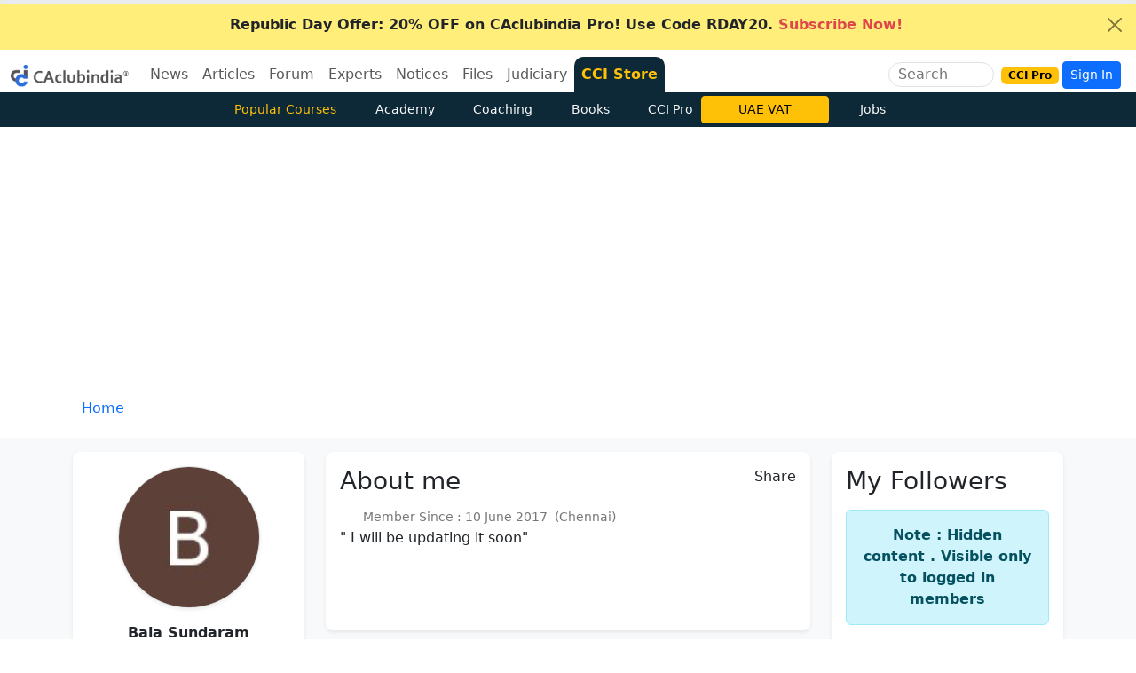

--- FILE ---
content_type: text/html
request_url: https://www.caclubindia.com/profile.asp?member_id=1875605
body_size: 145377
content:
<!DOCTYPE html>

<html lang="en">
<head>
    <meta http-equiv="X-UA-Compatible" content="IE=edge"/>
    <meta http-equiv="Content-Type" content="text/html; charset=UTF-8"/>
	<meta charset="utf-8"/>
    <meta name="viewport" content="width=device-width, initial-scale=1"/>
  
    <META NAME="ROBOTS" CONTENT="NOINDEX">
    	
	

    <link href="/img/new_logo.ico" rel="SHORTCUT ICON" />
    <meta name="theme-color" content="#1f5885">
    <meta name="mobile-web-app-capable" content="yes">
    <link rel="apple-touch-icon" href="/img/manifest/cci_manifest_192.png">
    <link rel="icon" sizes="192x192" href="/img/manifest/cci_manifest_192.png">
    <link rel="manifest" href="/manifest.json">
    <title>Bala Sundaram Profile,  Chennai</title>
    
    <meta name="twitter:description" content="Profile of Bala Sundaram,  Chennai" />
    <meta name="description" content="Profile of Bala Sundaram,  Chennai" />
    <meta property="og:description" content="Profile of Bala Sundaram,  Chennai" />
    
    <meta property="fb:pages" content="118495114853" />
		
	<meta property="article:published_time" content="2017-06-10T20:58:00+05:30" />
	
	<meta property="article:modified_time" content="2017-06-14T12:58:00+05:30" />
	
    <meta name="twitter:url" content="https://www.caclubindia.com/profile.asp?member_id=1875605" />
    
    <link rel="canonical" href="https://www.caclubindia.com/profile.asp?member_id=1875605">
	
	
    <meta property="og:url" content="https://www.caclubindia.com/profile.asp?member_id=1875605" />

   
    <meta name="twitter:card" content="summary_large_image" />
    <meta property="og:image" content="https://www.caclubindia.com/img/preview/website/cci_home.jpg" />
    <meta itemprop="image" content="https://www.caclubindia.com/img/preview/website/cci_home.jpg" />
    <meta name="twitter:image" content="https://www.caclubindia.com/img/preview/website/cci_home.jpg" />
	<meta name="robots" content="max-image-preview:large">
	<meta property="og:locale" content="en_IN">
	<meta name="HandheldFriendly" content="true">
    
    <meta name="twitter:title" content="Profile of Bala Sundaram - Chennai">
    <meta name="twitter:title:text" content="Profile of Bala Sundaram - Chennai">
    <meta property="og:title" content="Profile of Bala Sundaram - Chennai" />
    <meta itemprop="name" content="Profile of Bala Sundaram - Chennai" />
    
    <meta name="twitter:site" content="@caclubindia">
    <meta name="twitter:creator" content="@caclubindia">
    <meta name="twitter:domain" content="CAclubindia.com">
    <meta property="og:site_name" content="CAclubindia" />
    <meta name="google-play-app" content="app-id=com.interactivemedia.caclubindia">
    <meta property="fb:page_id" content="376822224457" />
    <link href="https://plus.google.com/114999955736441418677" rel="publisher" />
    <link rel="alternate" type="application/rss+xml" title="CAclubindia" href="https://www.caclubindia.com/rss.xml">
    <link href="https://cdn.jsdelivr.net/npm/bootstrap@5.3.8/dist/css/bootstrap.min.css" rel="stylesheet"  crossorigin="anonymous">
    <script src="https://ajax.googleapis.com/ajax/libs/jquery/3.7.1/jquery.min.js"></script>
    
    <style>
        :root{--bs-primary-rgb:5,44,101}#abody,footer{line-height:2}.dropdown:hover .dropdown-menu{display:block}#abody{font-size:18px}a{color:#0d6efd;text-decoration:none}.border-new{border-top-left-radius:10px!important;border-top-right-radius:10px!important;border-color:#0d2836!important}.flag{background:linear-gradient(130.21deg, #f16c006e 10.06%, #FFFFFF 52.76%, #20b55b99 95.46%)}.secondnav .btn {transition: all 0.3s ease;}.secondnav .btn:hover {background: #fff;color: #000!important;}
    </style>
</head>

<body class="d-flex flex-column min-vh-100">


<div class="alert alert-dismissible fade show rounded-0 mb-0 text-center border-0 text-white " role="alert" style="background:#ffef7a!important;"><a href="/pro/?utm_source=yellowstrip&utm_medium=banner&utm_campaign=cciprobrowse" class="text-dark fw-bold" title="CCI PRO"><i class="fa-solid fa-circle-exclamation me-2"></i>Republic Day Offer: 20% OFF on CAclubindia Pro! Use Code RDAY20.<span class="fa-fade text-danger"> Subscribe Now!</span></a><button id="topclose" type="button" class="btn-close btn-sm" data-bs-dismiss="alert" aria-label="Close"></button></div>
<script type="text/javascript">
$(document).ready(function() { $('#topclose').click(function() { $.get("/popups/setsession.asp?item_name=topclosed"); }); });
</script>

<header>
<nav class="navbar navbar-expand-lg pb-0 align-items-center ">
    <div class="container-fluid">
        <div class="d-flex align-items-center">
            
            <a class="navbar-brand" href="/pro/?utm_source=website&utm_medium=logo&utm_campaign=cciprobrowse"><img src="/img/cci-mascot.png" alt="caclubindia logo" width="133" height="25"></a>
            
            <button class="navbar-toggler border-white p-0 m-0" type="button" data-bs-toggle="collapse" data-bs-target="#navbarSupportedContent" aria-controls="navbarSupportedContent" aria-expanded="false" aria-label="Toggle navigation">
                <i class="fa-solid fa-bars "></i>
            </button>
        </div>
        <div class="collapse navbar-collapse " id="navbarSupportedContent">
            <ul class="navbar-nav me-auto mb-2 mb-lg-0">
                <li class="nav-item dropdown">
                    <a class="diwali1 nav-link dropdown-bs-toggle linkme" role="button" data-bs-toggle="dropdown" aria-current="page" href="/news/">News</a>
                    <div class="dropdown-menu drop-nav" aria-labelledby="News">
                        <a class="dropdown-item" href="/news/?cat_id=3">Income Tax</a>
                        <a class="dropdown-item" href="/news/?cat_id=54">GST</a>
                        <a class="dropdown-item" href="/news/?cat_id=8">Students</a>
                        <a class="dropdown-item" href="/news/?cat_id=7">Corporate Law</a>
                        <a class="dropdown-item" href="/news/?cat_id=2">Audit</a>
                        <a class="dropdown-item" href="/news/">More ... </a>
                    </div>
                </li>
                <li class="nav-item dropdown">
                    <a class="diwali2 nav-link dropdown-bs-toggle linkme" role="button" data-bs-toggle="dropdown" aria-current="page" href="/articles/">Articles</a>
                    <div class="dropdown-menu drop-nav" aria-labelledby="Articles">
                        <a class="dropdown-item" href="/articles/browse.asp?cat_id=3">Income Tax</a>
                        <a class="dropdown-item" href="/articles/browse.asp?cat_id=8">Students</a>
                        <a class="dropdown-item" href="/articles/browse.asp?cat_id=54">GST</a>
                        <a class="dropdown-item" href="/articles/browse.asp?cat_id=7">Corporate Law</a>
                        <a class="dropdown-item" href="/articles/browse.asp?cat_id=6">Service Tax</a>
                        <a class="dropdown-item" href="/articles/browse.asp">More ... </a>
                    </div>
                </li>
                <li class="nav-item dropdown">
                    <a class="diwali3 nav-link dropdown-bs-toggle linkme" role="button" data-bs-toggle="dropdown" aria-current="page" href="/forum/">Forum</a>
                    <div class="dropdown-menu drop-nav" aria-labelledby="Forum">
                        <a class="dropdown-item" href="/forum/display.asp?cat_id=3">Income Tax</a>
                        <a class="dropdown-item" href="/forum/display.asp?cat_id=8">Students</a>
                        <a class="dropdown-item" href="/forum/display.asp?cat_id=54">GST</a>
                        <a class="dropdown-item" href="/forum/display.asp?cat_id=7">Corporate Law</a>
                        <a class="dropdown-item" href="/forum/display.asp?cat_id=1">Accounts</a>
                        <a class="dropdown-item" href="/forum/">More ... </a>
                    </div>
                </li>
                <li class="nav-item dropdown">
                    <a class="diwali4 nav-link dropdown-bs-toggle linkme" role="button" data-bs-toggle="dropdown" aria-current="page" href="/experts/">Experts</a>
                    <div class="dropdown-menu drop-nav" aria-labelledby="Experts">
                        <a class="dropdown-item" href="/experts/browse.asp?cat_id=3">Income Tax</a>
                        <a class="dropdown-item" href="/experts/browse.asp?cat_id=8">Students</a>
                        <a class="dropdown-item" href="/experts/browse.asp?cat_id=54">GST</a>
                        <a class="dropdown-item" href="/experts/browse.asp?cat_id=6">Service Tax</a>
                        <a class="dropdown-item" href="/experts/browse.asp?cat_id=1">Accounts</a>
                        <a class="dropdown-item" href="/experts/">More ... </a>
                    </div>
                </li>
                <li class="nav-item dropdown">
                    <a class="diwali5 nav-link dropdown-bs-toggle linkme" role="button" data-bs-toggle="dropdown" aria-current="page" href="/notice_circulars/">Notices</a>
                    <div class="dropdown-menu drop-nav" aria-labelledby="notice circulars">
                        <a class="dropdown-item" href="/notice_circulars/browse.asp?cat_id=4">Customs</a>
                        <a class="dropdown-item" href="/notice_circulars/browse.asp?cat_id=3">Income Tax</a>
                        <a class="dropdown-item" href="/notice_circulars/browse.asp?cat_id=54">GST</a>
                        <a class="dropdown-item" href="/notice_circulars/browse.asp?cat_id=7">Corporate Law</a>
                        <a class="dropdown-item" href="/notice_circulars/browse.asp?cat_id=44">Shares and Stock</a>
                        <a class="dropdown-item" href="/notice_circulars/browse.asp">More ... </a>
                    </div>
                </li>
                <li class="nav-item dropdown">
                    <a class="diwali6 nav-link dropdown-bs-toggle linkme" role="button" data-bs-toggle="dropdown" aria-current="page" href="/share_files/">Files</a>
                    <div class="dropdown-menu drop-nav" aria-labelledby="share files">
                        <a class="dropdown-item" href="/share_files/browse.asp?cat_id=3">Income Tax</a>
                        <a class="dropdown-item" href="/share_files/browse.asp?cat_id=8">Students</a>
                        <a class="dropdown-item" href="/share_files/browse.asp?cat_id=54">GST</a>
                        <a class="dropdown-item" href="/share_files/browse.asp?cat_id=7">Corporate Law</a>
                        <a class="dropdown-item" href="/share_files/browse.asp?cat_id=1">Accounts</a>
                        <a class="dropdown-item" href="/share_files/">More ... </a>
                    </div>
                </li>
                <li class="nav-item dropdown">
                    <a class="diwali7 nav-link dropdown-bs-toggle linkme" role="button" data-bs-toggle="dropdown" aria-current="page" href="/judiciary/">Judiciary</a>
                    <div class="dropdown-menu drop-nav" aria-labelledby="Forum">
                        <a class="dropdown-item" href="/judiciary/browse.asp?cat_id=3">Income Tax</a>
                        <a class="dropdown-item" href="/judiciary/browse.asp?cat_id=46">LAW</a>
                        <a class="dropdown-item" href="/judiciary/browse.asp?cat_id=54">GST</a>
                        <a class="dropdown-item" href="/judiciary/browse.asp?cat_id=7">Corporate Law</a>
                        <a class="dropdown-item" href="/judiciary/browse.asp?cat_id=6">Service Tax</a>
                        <a class="dropdown-item" href="/judiciary/">More ... </a>
                    </div>
                </li>
                <li class="nav-item rounded-top border-new" style="background: #0d2836">
                    <a class="nav-link text-warning fw-bold" href="/store">CCI Store <!--<span class="badge bg-warning text-dark ms-1 fa-fade">New</span>--></a>
                </li>
               <!--  <li class=" nav-item">
                    <a class="diwali8 nav-link " href="/books/">Books</a>
                </li>
                <li class=" nav-item">
                    <a class="diwali9 nav-link " href="/jobs/">Jobs</a>
                </li> -->
            </ul>
        </div>

        <div class="d-none d-xl-block">
            <div class="border d-flex align-items-center justify-content-center rounded-pill me-2 overflow-hidden ">
                <input class="ms-2 searchme border-0 flex-shrink-1" type="search" placeholder="Search" aria-label="Search" name="q" autocomplete="off" style="outline: none;background: transparent;width:85px">
                <i class="fa-solid fa-magnifying-glass p-2 me-1 searchme" aria-label="Search Button" role="button"></i>
            </div>
        </div>
        <div class="d-flex align-items-center justify-content-center">
            <a class="nav-link me-1" href="/pro/"><span class="badge text-bg-warning">CCI Pro</span></a>
            <i class="fa-solid fa-magnifying-glass d-xl-none d-block searchme me-2 fs-6" ></i>
            
            <!-- <a href="#" class="btn btn-sm btn-primary mr-1" data-bs-toggle="modal" data-bs-target=".bs-example-modal-lg">Login / Register</a>&nbsp; -->
            <a href="#" class="btn btn-sm btn-primary mr-1" data-bs-toggle="modal" data-bs-target=".bs-example-modal-lg">Sign In</a>&nbsp;
            
        </div>
    </div>
    <nav class="position-absolute top-0 start-0 w-100 stripsearch" style="display:none;z-index:999">
<div class="bg-primary navbar w-100"><div class="col-lg-5 col-md-6 col-sm-7 col-xl-4 container"><div class="align-items-center d-flex justify-content-center w-100"><div id=ccisearch style=display:none!important><form action=/store/browse.asp class="bg-white align-items-center border-1 d-flex justify-content-center overflow-hidden rounded"data-gtm-form-interact-id=0 id=newsearchforum><i class="fa-solid back fa-chevron-left p-2"id=back role=button></i> <input autocomplete=off class="border-0 border-0 autocomplete-ajax coachinginput h-auto newcoachingclass p-0 rounded-start w-100"name=q onload=""placeholder=Search required size=20 style=outline:0!important type=search> <button class="border-0 bg-white rounded-end"name=Search value=Search type=submit><i class="fa-solid fa-magnifying-glass px-2"></i></button><div class=input-group-prepend role=button id=googleradio><div class="border-0 input-group-text rounded-0"><div class=cseradio><i class="fa-circle fa-regular"></i> <span>Site</span></div></div></div><div class=input-group-prepend role=button><div class="border-0 input-group-text rounded-0"><div class=cseradio><i class="fa-solid fa-circle-check"></i> <span>Course</span></div></div></div></form></div><div id=googlesearch style=display:none!important><div class="bg-white align-items-center border-1 d-flex justify-content-center overflow-hidden rounded"><i class="fa-solid back fa-chevron-left p-2"id=back role=button></i><gcse:searchbox-only></gcse:searchbox-only><button class="border-0 bg-white rounded-end gscsub"name=Search value=Search><i class="fa-solid fa-magnifying-glass px-2"></i></button><div class=input-group-prepend role=button><div class="border-0 input-group-text rounded-0"><div class=cseradio><i class="fa-solid fa-circle-check"></i> <span>Site</span></div></div></div><div class=input-group-prepend role=button id=cciradio><div class="border-0 input-group-text rounded-0"><div class=cseradio><i class="fa-circle fa-regular"></i> <span>Course</span></div></div></div></div></div></div></div></div>
<div class="container border shadow-lg col-sm-7 col-md-6 col-lg-5 col-xl-4 p-2 bg-white rounded-bottom border border-2" id="staticpop">
<div class="search-results">
        
    
	  
	    
          <div class="border-bottom px-3 py-2">
            <p class="mb-1">
                <a href="/academy/demystifying-section-68-to-69c-of-the-income-tax-act-1961">Demystifying Section 68 to 69C of the Income tax Act, 1961</a>
            </p>
            <small>CA Madhuri R Bhupta&nbsp;&nbsp;&nbsp;INR 199</small>
        </div>
         
          <div class="border-bottom px-3 py-2">
            <p class="mb-1">
                <a href="/academy/certification-course-chatpt-ai-tools-professionals">Certification Course on ChatGPT and AI Tools for Professionals</a>
            </p>
            <small>CA Deepak Gupta&nbsp;&nbsp;&nbsp;INR 470</small>
        </div>
         
          <div class="border-bottom px-3 py-2">
            <p class="mb-1">
                <a href="/academy/gst-on-infrastructure-sector">GST on Infrastructure Sector</a>
            </p>
            <small>CA Saurabh Baser&nbsp;&nbsp;&nbsp;INR 649</small>
        </div>
         
          <div class="border-bottom px-3 py-2">
            <p class="mb-1">
                <a href="/coaching/certification-course-on-balance-sheet-finalisation-4544.asp">Certification course on Balance Sheet Finalisation</a>
            </p>
            <small>Kapil Jain&nbsp;&nbsp;&nbsp;INR 1999</small>
        </div>
         
          <div class="border-bottom px-3 py-2">
            <p class="mb-1">
                <a href="/academy/ai-excel">AI and Excel (Start the New Year with New Learnings)(Recorded Courses)</a>
            </p>
            <small>CA Anurag Sharma&nbsp;&nbsp;&nbsp;INR 499</small>
        </div>
         
          <div class="border-bottom px-3 py-2">
            <p class="mb-1">
                <a href="/academy/sector-wise-analysis-under-gst-5-sectors-in-5-days">Sector-Wise Analysis under GST - 5 Sectors in 5 Days

</a>
            </p>
            <small>Edukating&nbsp;&nbsp;&nbsp;INR 2999</small>
        </div>
         
    
        <div class="text-center" id="back"><i class="fas fa-times p-2 back" role="button"></i>Close</div>
    </div>
    </div>
</nav><div class="backdrop" ></div>

<script>
$(document).ready(function() {
    $(".gscsub").on("click",(function(){gsckey=$("#gsc-i-id1").val(),window.location.href="/search_results_new.asp?q="+gsckey})),$("#googleradio").on("click",(function(){$("#ccisearch").hide(),$("#googlesearch").show(),$(".gsc-input").focus()})),$("#cciradio").on("click",(function(){$("#googlesearch").hide(),$("#ccisearch").show(),$(".newcoachingclass").focus()}));
$(".searchme").click(function() {$(".stripsearch").slideUp().show(),$("body").addClass("overflow-hidden"),$(".backdrop").show(),$.getScript("https://cse.google.com/cse.js?cx=005496326945713593920:2erlf2o-rhi"),setTimeout((function(){$(".gsc-input").attr("placeholder","Site Search"),$(".gsc-input").attr("size","20")}),1e3);

$('#googlesearch').show();
$(".gsc-input").focus();

//$(".newcoachingclass").focus();
$('#staticpop').show();});
$(".back").click((function(){$(".stripsearch").slideDown().hide(),$("body").removeClass("overflow-hidden"),$("#staticpop").hide(),$("#googlesearch").hide(),$("#ccisearch").hide(),$(".backdrop").hide()}));
$(document).keyup((function(e){$("#staticpop").slideUp().hide(),"Escape"===e.key&&($(".stripsearch").hide(),$("#googlesearch").hide(),$("#ccisearch").hide(),$(".backdrop").hide(),$("body").removeClass("overflow-hidden"))})),$(".backdrop").click((function(){$(".stripsearch").hide(),$("#googlesearch").hide(),$("#ccisearch").hide(),$(".backdrop").hide(),$("body").removeClass("overflow-hidden")}));
});
</script>
<style type="text/css">
.gsc-input-box,.gsib_a,.gsst_a{padding:0!important}.autocomplete-group,.autocomplete-suggestions strong{font-weight:700;color:#000}.gsc-search-button{display:none}.gsc-input{padding-right:0!important;outline:0;border:0}.gsc-input-box{border:none;border-radius:0}form.gsc-search-box,table.gsc-search-box{margin-bottom:0!important}.autocomplete-suggestions{-webkit-box-sizing:border-box;-moz-box-sizing:border-box;box-sizing:border-box;border:1px solid #999;background:#fff;cursor:pointer;overflow:auto;-webkit-box-shadow:1px 4px 3px rgba(50,50,50,.64);-moz-box-shadow:1px 4px 3px rgba(50,50,50,.64);box-shadow:1px 4px 3px rgba(50,50,50,.64)}.autocomplete-suggestion{padding:2px 5px;overflow:hidden}.autocomplete-no-suggestion{padding:2px 5px}.autocomplete-selected{background:#f0f0f0}.autocomplete-group{padding:2px 5px;font-size:16px;display:block;border-bottom:1px solid #000}.backdrop{position:fixed;top:0;opacity:.5;left:0;z-index:9;width:100vw;height:100vh;background-color:#000;display:none}
</style>


<script>
! function(e) { "use strict"; "function" == typeof define && define.amd ? define(["jquery"], e) : e("object" == typeof exports && "function" == typeof require ? require("jquery") : jQuery) }(function(e) {
    "use strict";

    function n(t, a) { var i = function() {},
            o = this,
            s = { ajaxSettings: {}, autoSelectFirst: !1, appendTo: document.body, serviceUrl: null, lookup: null, onSelect: null, width: "auto", minChars: 1, maxHeight: 300, deferRequestBy: 0, params: {}, formatResult: n.formatResult, delimiter: null, zIndex: 9999, type: "GET", noCache: !1, onSearchStart: i, onSearchComplete: i, onSearchError: i, preserveInput: !1, containerClass: "autocomplete-suggestions", tabDisabled: !1, dataType: "text", currentRequest: null, triggerSelectOnValidInput: !0, preventBadQueries: !0, lookupFilter: function(e, n, t) { return -1 !== e.value.toLowerCase().indexOf(t) }, paramName: "query", transformResult: function(n) { return "string" == typeof n ? e.parseJSON(n) : n }, showNoSuggestionNotice: !1, noSuggestionNotice: "No results", orientation: "bottom", forceFixPosition: !1 };
        o.element = t, o.el = e(t), o.suggestions = [], o.badQueries = [], o.selectedIndex = -1, o.currentValue = o.element.value, o.intervalId = 0, o.cachedResponse = {}, o.onChangeInterval = null, o.onChange = null, o.isLocal = !1, o.suggestionsContainer = null, o.noSuggestionsContainer = null, o.options = e.extend({}, s, a), o.classes = { selected: "autocomplete-selected", suggestion: "autocomplete-suggestion" }, o.hint = null, o.hintValue = "", o.selection = null, o.initialize(), o.setOptions(a) }
    var t = function() { return { escapeRegExChars: function(e) { return e.replace(/[\-\[\]\/\{\}\(\)\*\+\?\.\\\^\$\|]/g, "\\$&") }, createNode: function(e) { var n = document.createElement("div"); return n.className = e, n.style.position = "absolute", n.style.display = "none", n } } }(),
        a = { ESC: 27, TAB: 9, RETURN: 13, LEFT: 37, UP: 38, RIGHT: 39, DOWN: 40 };
    n.utils = t, e.Autocomplete = n, n.formatResult = function(e, n) { var a = "(" + t.escapeRegExChars(n) + ")"; return e.value.replace(new RegExp(a, "gi"), "<strong>$1</strong>").replace(/&/g, "&amp;").replace(/</g, "&lt;").replace(/>/g, "&gt;").replace(/"/g, "&quot;").replace(/&lt;(\/?strong)&gt;/g, "<$1>") }, n.prototype = {
        killerFn: null,
        initialize: function() { var t, a = this,
                i = "." + a.classes.suggestion,
                o = a.classes.selected,
                s = a.options;
            a.element.setAttribute("autocomplete", "off"), a.killerFn = function(n) { 0 === e(n.target).closest("." + a.options.containerClass).length && (a.killSuggestions(), a.disableKillerFn()) }, a.noSuggestionsContainer = e('<div class="autocomplete-no-suggestion"></div>').html(this.options.noSuggestionNotice).get(0), a.suggestionsContainer = n.utils.createNode(s.containerClass), t = e(a.suggestionsContainer), t.appendTo(s.appendTo), "auto" !== s.width && t.width(s.width), t.on("mouseover.autocomplete", i, function() { a.activate(e(this).data("index")) }), t.on("mouseout.autocomplete", function() { a.selectedIndex = -1, t.children("." + o).removeClass(o) }), t.on("click.autocomplete", i, function() { a.select(e(this).data("index")) }), a.fixPositionCapture = function() { a.visible && a.fixPosition() }, e(window).on("resize.autocomplete", a.fixPositionCapture), a.el.on("keydown.autocomplete", function(e) { a.onKeyPress(e) }), a.el.on("keyup.autocomplete", function(e) { a.onKeyUp(e) }), a.el.on("blur.autocomplete", function() { a.onBlur() }), a.el.on("focus.autocomplete", function() { a.onFocus() }), a.el.on("change.autocomplete", function(e) { a.onKeyUp(e) }), a.el.on("input.autocomplete", function(e) { a.onKeyUp(e) }) },
        onFocus: function() { var e = this;
            e.fixPosition(), 0 === e.options.minChars && 0 === e.el.val().length && e.onValueChange() },
        onBlur: function() { this.enableKillerFn() },
        abortAjax: function() { var e = this;
            e.currentRequest && (e.currentRequest.abort(), e.currentRequest = null) },
        setOptions: function(n) { var t = this,
                a = t.options;
            e.extend(a, n), t.isLocal = e.isArray(a.lookup), t.isLocal && (a.lookup = t.verifySuggestionsFormat(a.lookup)), a.orientation = t.validateOrientation(a.orientation, "bottom"), e(t.suggestionsContainer).css({ "max-height": a.maxHeight + "px", width: a.width + "px", "z-index": a.zIndex }) },
        clearCache: function() { this.cachedResponse = {}, this.badQueries = [] },
        clear: function() { this.clearCache(), this.currentValue = "", this.suggestions = [] },
        disable: function() { var e = this;
            e.disabled = !0, clearInterval(e.onChangeInterval), e.abortAjax() },
        enable: function() { this.disabled = !1 },
        fixPosition: function() {
            var n = this,
                t = e(n.suggestionsContainer),
                a = t.parent().get(0);
            if (a === document.body || n.options.forceFixPosition) {
                var i = n.options.orientation,
                    o = t.outerHeight(),
                    s = n.el.outerHeight(),
                    r = n.el.offset(),
                    l = { top: r.top, left: r.left };
                if ("auto" === i) { var u = e(window).height(),
                        c = e(window).scrollTop(),
                        g = -c + r.top - o,
                        d = c + u - (r.top + s + o);
                    i = Math.max(g, d) === g ? "top" : "bottom" }
                if (l.top += "top" === i ? -o : s, a !== document.body) { var h, p = t.css("opacity");
                    n.visible || t.css("opacity", 0).show(), h = t.offsetParent().offset(), l.top -= h.top, l.left -= h.left, n.visible || t.css("opacity", p).hide() }
                "auto" === n.options.width && (l.width = 300 + "px"), t.css(l)
            }
        },
        enableKillerFn: function() { var n = this;
            e(document).on("click.autocomplete", n.killerFn) },
        disableKillerFn: function() { var n = this;
            e(document).off("click.autocomplete", n.killerFn) },
        killSuggestions: function() { var e = this;
            e.stopKillSuggestions(), e.intervalId = window.setInterval(function() { e.hide(), e.stopKillSuggestions() }, 50) },
        stopKillSuggestions: function() { window.clearInterval(this.intervalId) },
        isCursorAtEnd: function() { var e, n = this,
                t = n.el.val().length,
                a = n.element.selectionStart; return "number" == typeof a ? a === t : document.selection ? (e = document.selection.createRange(), e.moveStart("character", -t), t === e.text.length) : !0 },
        onKeyPress: function(e) {
            var n = this;
            if (!n.disabled && !n.visible && e.which === a.DOWN && n.currentValue) return void n.suggest();
            if (!n.disabled && n.visible) {
                switch (e.which) {
                    case a.ESC:
                        n.el.val(n.currentValue), n.hide();
                        break;
                    case a.RIGHT:
                        if (n.hint && n.options.onHint && n.isCursorAtEnd()) { n.selectHint(); break }
                        return;
                    case a.TAB:
                        if (n.hint && n.options.onHint) return void n.selectHint();
                        if (-1 === n.selectedIndex) return void n.hide();
                        if (n.select(n.selectedIndex), n.options.tabDisabled === !1) return;
                        break;
                    case a.RETURN:
                        if (-1 === n.selectedIndex) return void n.hide();
                        n.select(n.selectedIndex);
                        break;
                    case a.UP:
                        n.moveUp();
                        break;
                    case a.DOWN:
                        n.moveDown();
                        break;
                    default:
                        return
                }
                e.stopImmediatePropagation(), e.preventDefault()
            }
        },
        onKeyUp: function(e) {
            var n = this;
            if (!n.disabled) {
                switch (e.which) {
                    case a.UP:
                    case a.DOWN:
                        return }
                clearInterval(n.onChangeInterval), n.currentValue !== n.el.val() && (n.findBestHint(), n.options.deferRequestBy > 0 ? n.onChangeInterval = setInterval(function() { n.onValueChange() }, n.options.deferRequestBy) : n.onValueChange())
            }
        },
        onValueChange: function() { var n = this,
                t = n.options,
                a = n.el.val(),
                i = n.getQuery(a); return n.selection && n.currentValue !== i && (n.selection = null, (t.onInvalidateSelection || e.noop).call(n.element)), clearInterval(n.onChangeInterval), n.currentValue = a, n.selectedIndex = -1, t.triggerSelectOnValidInput && n.isExactMatch(i) ? void n.select(0) : void(i.length < t.minChars ? n.hide() : n.getSuggestions(i)) },
        isExactMatch: function(e) { var n = this.suggestions; return 1 === n.length && n[0].value.toLowerCase() === e.toLowerCase() },
        getQuery: function(n) { var t, a = this.options.delimiter; return a ? (t = n.split(a), e.trim(t[t.length - 1])) : n },
        getSuggestionsLocal: function(n) { var t, a = this,
                i = a.options,
                o = n.toLowerCase(),
                s = i.lookupFilter,
                r = parseInt(i.lookupLimit, 10); return t = { suggestions: e.grep(i.lookup, function(e) { return s(e, n, o) }) }, r && t.suggestions.length > r && (t.suggestions = t.suggestions.slice(0, r)), t },
        getSuggestions: function(n) { var t, a, i, o, s = this,
                r = s.options,
                l = r.serviceUrl; if (r.params[r.paramName] = n, a = r.ignoreParams ? null : r.params, r.onSearchStart.call(s.element, r.params) !== !1) { if (e.isFunction(r.lookup)) return void r.lookup(n, function(e) { s.suggestions = e.suggestions, s.suggest(), r.onSearchComplete.call(s.element, n, e.suggestions) });
                s.isLocal ? t = s.getSuggestionsLocal(n) : (e.isFunction(l) && (l = l.call(s.element, n)), i = l + "?" + e.param(a || {}), t = s.cachedResponse[i]), t && e.isArray(t.suggestions) ? (s.suggestions = t.suggestions, s.suggest(), r.onSearchComplete.call(s.element, n, t.suggestions)) : s.isBadQuery(n) ? r.onSearchComplete.call(s.element, n, []) : (s.abortAjax(), o = { url: l, data: a, type: r.type, dataType: r.dataType }, e.extend(o, r.ajaxSettings), s.currentRequest = e.ajax(o).done(function(e) { var t;
                    s.currentRequest = null, t = r.transformResult(e, n), s.processResponse(t, n, i), r.onSearchComplete.call(s.element, n, t.suggestions) }).fail(function(e, t, a) { r.onSearchError.call(s.element, n, e, t, a) })) } },
        isBadQuery: function(e) { if (!this.options.preventBadQueries) return !1; for (var n = this.badQueries, t = n.length; t--;)
                if (0 === e.indexOf(n[t])) return !0; return !1 },
        hide: function() { var n = this,
                t = e(n.suggestionsContainer);
            e.isFunction(n.options.onHide) && n.visible && n.options.onHide.call(n.element, t), n.visible = !1, n.selectedIndex = -1, clearInterval(n.onChangeInterval), e(n.suggestionsContainer).hide(), n.signalHint(null) },
        suggest: function() { if (0 === this.suggestions.length) return void(this.options.showNoSuggestionNotice ? this.noSuggestions() : this.hide()); var n, t = this,
                a = t.options,
                i = a.groupBy,
                o = a.formatResult,
                s = t.getQuery(t.currentValue),
                r = t.classes.suggestion,
                l = t.classes.selected,
                u = e(t.suggestionsContainer),
                c = e(t.noSuggestionsContainer),
                g = a.beforeRender,
                d = "",
                h = function(e) { var t = e.data[i]; return n === t ? "" : (n = t, '<div class="autocomplete-group"><strong>' + n + "</strong></div>") }; return a.triggerSelectOnValidInput && t.isExactMatch(s) ? void t.select(0) : (e.each(t.suggestions, function(e, n) { i && (d += h(n, s, e)), d += '<div class="' + r + '" data-index="' + e + '">' + o(n, s) + "</div>" }), this.adjustContainerWidth(), c.detach(), u.html(d), e.isFunction(g) && g.call(t.element, u), t.fixPosition(), u.show(), a.autoSelectFirst && (t.selectedIndex = 0, u.scrollTop(0), u.children("." + r).first().addClass(l)), t.visible = !0, void t.findBestHint()) },
        noSuggestions: function() { var n = this,
                t = e(n.suggestionsContainer),
                a = e(n.noSuggestionsContainer);
            this.adjustContainerWidth(), a.detach(), t.empty(), t.append(a), n.fixPosition(), t.show(), n.visible = !0 },
        adjustContainerWidth: function() { var n, t = this,
                a = t.options,
                i = e(t.suggestionsContainer); "auto" === a.width && (n = t.el.outerWidth() - 2, i.width(n > 0 ? n : 300)) },
        findBestHint: function() { var n = this,
                t = n.el.val().toLowerCase(),
                a = null;
            t && (e.each(n.suggestions, function(e, n) { var i = 0 === n.value.toLowerCase().indexOf(t); return i && (a = n), !i }), n.signalHint(a)) },
        signalHint: function(n) { var t = "",
                a = this;
            n && (t = a.currentValue + n.value.substr(a.currentValue.length)), a.hintValue !== t && (a.hintValue = t, a.hint = n, (this.options.onHint || e.noop)(t)) },
        verifySuggestionsFormat: function(n) { return n.length && "string" == typeof n[0] ? e.map(n, function(e) { return { value: e, data: null } }) : n },
        validateOrientation: function(n, t) { return n = e.trim(n || "").toLowerCase(), -1 === e.inArray(n, ["auto", "bottom", "top"]) && (n = t), n },
        processResponse: function(e, n, t) { var a = this,
                i = a.options;
            e.suggestions = a.verifySuggestionsFormat(e.suggestions), i.noCache || (a.cachedResponse[t] = e, i.preventBadQueries && 0 === e.suggestions.length && a.badQueries.push(n)), n === a.getQuery(a.currentValue) && (a.suggestions = e.suggestions, a.suggest()) },
        activate: function(n) { var t, a = this,
                i = a.classes.selected,
                o = e(a.suggestionsContainer),
                s = o.find("." + a.classes.suggestion); return o.find("." + i).removeClass(i), a.selectedIndex = n, -1 !== a.selectedIndex && s.length > a.selectedIndex ? (t = s.get(a.selectedIndex), e(t).addClass(i), t) : null },
        selectHint: function() { var n = this,
                t = e.inArray(n.hint, n.suggestions);
            n.select(t) },
        select: function(e) { var n = this;
            n.hide(), n.onSelect(e) },
        moveUp: function() { var n = this; return -1 !== n.selectedIndex ? 0 === n.selectedIndex ? (e(n.suggestionsContainer).children().first().removeClass(n.classes.selected), n.selectedIndex = -1, n.el.val(n.currentValue), void n.findBestHint()) : void n.adjustScroll(n.selectedIndex - 1) : void 0 },
        moveDown: function() { var e = this;
            e.selectedIndex !== e.suggestions.length - 1 && e.adjustScroll(e.selectedIndex + 1) },
        adjustScroll: function(n) { var t = this,
                a = t.activate(n); if (a) { var i, o, s, r = e(a).outerHeight();
                i = a.offsetTop, o = e(t.suggestionsContainer).scrollTop(), s = o + t.options.maxHeight - r, o > i ? e(t.suggestionsContainer).scrollTop(i) : i > s && e(t.suggestionsContainer).scrollTop(i - t.options.maxHeight + r), t.options.preserveInput || t.el.val(t.getValue(t.suggestions[n].value)), t.signalHint(null) } },
        onSelect: function(n) { var t = this,
                a = t.options.onSelect,
                i = t.suggestions[n];
            t.currentValue = t.getValue(i.value), t.currentValue === t.el.val() || t.options.preserveInput || t.el.val(t.currentValue), t.signalHint(null), t.suggestions = [], t.selection = i, e.isFunction(a) && a.call(t.element, i) },
        getValue: function(e) { var n, t, a = this,
                i = a.options.delimiter; return i ? (n = a.currentValue, t = n.split(i), 1 === t.length ? e : n.substr(0, n.length - t[t.length - 1].length) + e) : e },
        dispose: function() { var n = this;
            n.el.off(".autocomplete").removeData("autocomplete"), n.disableKillerFn(), e(window).off("resize.autocomplete", n.fixPositionCapture), e(n.suggestionsContainer).remove() }
    }, e.fn.autocomplete = e.fn.devbridgeAutocomplete = function(t, a) { var i = "autocomplete"; return 0 === arguments.length ? this.first().data(i) : this.each(function() { var o = e(this),
                s = o.data(i); "string" == typeof t ? s && "function" == typeof s[t] && s[t](a) : (s && s.dispose && s.dispose(), s = new n(this, t), o.data(i, s)) }) }
}), $(function() { var e = ["1  1 Mentorship Program for Students","25 Hours GST Scrutiny of Return and Handling Notices on Scrutiny of Return","4th Live Batch for Basic and Advanced MS Excel","5 Day In depth Workshop on Decoding Startups & Pitch Decks Tax Benefits for Startups and Opportunities for Professionals in Startup Ecosystem(Recording)","A B C of G S T","A Comprehensive Guide to Customs Broker Licensing Exam (Allied Acts)","A Comprehensive Guide to the GST Practiotioner s Examination ( with MCQs )","A Practical Approach to Taxation And Accounting Of Charitable Trusts NGOs & NPOs","A Practical Guide to the Prevention of Money Laundering Act 2002","A Practical Guide to The Prohibition of Benami Property","Aaditya Jain","Aaditya Jain Classes","Abha Jaiswal","Abridged Company Law Ready Reckoner","Academic","ACCA Amarjit Kaur","Account Regular (English) Batch","Accounting","Accounting for Beginners","Accounting Principals From Gst Perspective","Accounting Standards Certificate Course","Accounts & Advanced Accounts","Accounts (Exam Oriented) For Jan May 26 & onwards Exams","Accounts (Regular Batch) For Jan & May 26","Accounts ka Badshah","Aditya Professional Academy","Adv Arup Das Gupta","Adv B S Indani CA Mahesh Indani CA Pooja Khatod (Indani)","Adv Lakshita Rajpurohit","Adv Nitin Sharma CA Pooja Garg  Pranjal Arora","Advanced Accounting","Advanced Accounting & Costing (Regular Batch)","Advanced Accounting & FM Combo","Advanced Accounting & Taxation GROUP 1 COMBO","Advanced Accounting and Taxation and Cost & Management Accounting and Financial Management","Advanced Accounting Taxation Cost & Management Accounting Financial Management","Advanced Accounts","Advanced Accounts & Audit (Regular Batch) For May  Sep 26 & Onwards","Advanced Accounts & Direct Tax (Fastrack Batch) For May 26 Exams","Advanced Accounts & Direct Tax (Regular Batch) For May  Sep 26 & Onwards","Advanced Accounts & Law (Regular Batch) For May  Sep 26 & Onwards","Advanced Accounts (Regular Batch) For May 26 Sep 26 & Jan 27 Exams","Advanced Accounts Live Guidance (Fastrack Batch) for Jan 26 & May 26 Exams","Advanced Audit & Assurance (AAA) March 2026","Advanced Auditing and Professional Ethics","Advanced Auditing Assurance and Professional Ethics","Advanced Auditing Assurance and Professional Ethics  Main Book  CA Final  Group  1 Paper  3 ( New Syllabus)","Advanced Auditing Assurance and Professional Ethics  Question Book  CA Final  Group  1 Paper  3 ( New Syllabus)","Advanced Financial Management","Advanced Financial Management & Audit","Advanced Financial Management & Financial Reporting","Advanced Financial Management & Financial Reporting Combo","Advanced Financial Management Capital Budgeting","Advanced Financial Management Exam Oriented","Advanced Financial Management Fast Track","Advanced Financial Management IFM Forex and Derivatives","Advanced Financial Management Marathon","Advanced Financial Management March 2026","Advanced Financial Management Mastery Problems","Advanced Financial Management Recorded","Advanced Financial Management Regular Batch","Advanced Financial Management Super Duber Fast Track","Advanced Financial Management Theory Marathon","Advanced Financial Management(AFM)","Advanced GST Certificate Course","Advanced Level Course on GST Returns and ITC Issues","Advanced Stock Market","Advanced Tax Laws and Practice","Advanced Taxation(ATX  UK) March 2026","AFM & Audit (Exam Oriented Fastrack) Combo For May 26 Sep 26 & Jan 27 Exams  Full English","AFM & DT (Exam oriented Fastrack Batch) For May 26 & onwards","AFM 100% in English Mini Regular Batch (7 Day Batch)","AFM 3 in 1 Comprehensive Batch (Regular Maximum)","AFM 3 in 1 Regular Mini Batch (Regular Mini)","AFM Comprehensive Batch (Regular Maximum)","AFM Mini Batch Super Duper Fast Track Minimum (7 Days Batch)","AFM Regular Batch & Audit Fastrack Batch Combo For Jan 26 May 26 Sep 26 & Jan 27 Exams  Full English","AFM Regular Exam Oriented (Maximum)100% In English","AFM Super Duper Fast Track Regular Maximum (7 Days Marathon)","AI and ChatGPT for Finance MasterClass","AI and Excel (Start the New Year with New Learnings)(Recorded Courses)","Akash Agrawal & CA Hardik Manchanda","AKG Classes","All 3 Course Combo  Excel ka Champion Master class of ChatGPT & Power BI","All 3 Course Combo  Excel ka Champion Perfect Accountant & Internal Auditor","All 3 Course Combo  Excel ka Champion Perfect Accountant & Statutory Auditor","All 3 Course Combo  Ind AS Accounts ka Badshah & Practicing professional","All 3 Course Combo  Practicing Professional Accounts Excel","All 4 Course Combo  Excel ka Champion Perfect Accountant Internal Auditor Statutory Audit","All 4 course Combo Accounts Ind AS FS Excel ka Champion & Statutory Audit","All 5 Course Combo  Accounts ka badshah Ind AS Internal Audit Statutory Audit & Annual Report","All 5 Course Combo Internal Audit Statutory Audit Excel Perfect Accountant & Practicing Professional","All 6 Course Combo  Internal Audit Statutory Audit Excel Perfect Accountant ChatGpt & Practicing Professional","All 7 Course Combo  Internal Audit Statutory Audit Excel Perfect Accountant ChatGpt Ind AS & Practicing Professional","All 8 course Combo  Internal Audit Statutory Audit Excel Perfect Accountant ChatGpt Ind AS Practicing Professional and Annual report analysis","All about Trusts & NGOs","All Combo Subjects","All Subjects Both Group Combo","All Subjects Combo","All Subjects Combo (Exam Oriented) for Jan May 26 & onwards Exams","All Subjects Combo (Regular Batch) For Sep 26 & Jan 27 Exams","All Subjects Combo (Regular Batch) Jan & May 26","All Subjects Combo 1","All Subjects Combo 2","All Subjects Combo(Group I)","All Subjects Combo(Group II)","Alliance  A Possibility of Decentralised and Inclusive Network","Amalgamations Compromises & Arrangements","Amit Samriya","Analysis Of Financial Statements From GST Audit Perspective","Analysis of GST Returns","Analysis of GST Returns	","Anchal Verma","Anil Goyal & Pranjal Goyal","Ankit Srivastava","Annual Return And Reconciliations  Technical Analysis For GST Officers And Staff","Appeals under GST  Practical Insights with GSTAT Rules(Without Recording)","Arbitration in Indian & Comparative Jurisdictions","Are You GSTAT Ready? Special 2 Day Live Workshop on GST Appellate Tribunal (GSTAT)","Article 12 of DTAA  Taxation of Royalties Course","Article 5 of DTAA  Permanent Establishment Course","Articleship Masterclass","Ashima Bansal & CA Arun Chhajer","Audit","Audit & FM (Regular Batch) for Jan May Sep 26 & Onwards","Audit & Set B SPOM (SCPM) Regular Batch For May 26 & onwards","Audit & SM (Regular Batch) for May Sep 26 & Onwards","Audit (Regular Batch) & FR (Fastrack Batch)","Audit Fast Track","Audit MasterClass","Audit Pedia","Audit Regular","Auditing","Auditing & Ethics","Auditing & Ethics Exam Oriented Fastrack Live Guidance Batch For Jan/May 26 Exams","Auditing & Ethics Regular Live Batch for Sep 26 & Jan 27","Auditing & Ethics Regular Live Guidance Batch for Jan May 26 & onwards","Auditing and Assurance","Auditing and Ethics","Auditing Ethics & Cost And Management Accounting Exam Oriented Fastrack Batch For Jan 26 & Onwards","AVJ Academy","B A Pradeep Kumar","B D Chatterjee","Banning of Unregulated Deposit Schemes Act 2019","Basic and Advanced MS Excel Batch Recorded Session","Basics of Stock Market","BATUK ACADEMY","Batuk Consultancy","BB Publication","BB Virtuals","BB Virtuals Global","Become a Master Networker","Beginner s Digital Marketing","Beginner s Guide to Ind AS & IFRS","Bhanwar Borana Classes","Bharat Law House","Bharat s","Bhavtosh Sisodia","Bhuwneshwar Prasad Mishra	","Big 4 Masterclass","Bizzgyaan","Bomi F Daruwala","Books","Boosting Self Confidence","Both Group All Subjects Combo","Both Group Combo For May 26 & onwards  Law","Both Group Combo For Sep 26 & Jan 27  Law","Both Group I & II  All Subjects | 12000+ MCQ Exam","Both Group I & II  All Subjects | MCQ Exam","Both Group I & II  All Subjects Combo","Both Module I & II  All Subjects Combo","Budget 2024 An Analytical Guide(e book)","Business Data Analytics","Business Economics","Business Etiquette & Body Language","Business Law","Business Laws","Business Laws And Ethics","Business Laws and Ethics(E)","Business Risk Management","Business Valuation (Regular)","BUY BACK OF SHARES (Law & Procedure)","CA (Dr ) Amarjeet Chopra","CA (Dr ) Mohd Asim","CA (Dr ) Sanjiv Agarwal & CA Neha Somani","CA (Dr) N Suresh","CA Aaditya Jain","CA Aaditya jain & CA Chiranjeev Jain","CA Aaditya Jain & CA Kapil Goyal","CA Aakash Kandoi","CA Aakash Kandoi & CA Karan Kumar","CA Aakash Kandoi & CA Sankalp Kanstiya","CA Aakash Kandoi & CA Shubham Keswani","CA Aakash Kandoi CA Arjun Chhabra CA Bhanwar Borana & CA Amit Mahajan","CA Aakash Kandoi CA Karan Kumar CA Bhanwar Borana & CA Amit Mahajan","CA Aakash Kandoi CA Karan Kumar CA Bhanwar Borana CA Amit Mahajan CA Shubham Keswani CA Sankalp Kanstiya & Prof Sanjay Appan","CA Aakash Kandoi CA Shubham Keswani & CA Bhanwar Borana","CA Aakash Kandoi CA Shubham Keswani & CA Sankalp Kanstiya","CA Aakash Kandoi CA Shubham Keswani CA Bhanwar Borana CA Sankalp Kanstiya & CA Siddhesh Valimbe","CA Aarish Khan","CA Abhinav Aggarwal","CA Abhinav Aggarwal CA Gaurav Malik","CA ABHINAV RATHORE","CA Abhishek Bansal","CA Abhishek Raja","CA Aditya Jain","CA Agrika Khatri","CA Aishwarya Khandelwal","CA Aishwarya Khandelwal Kapoor","CA Aishwarya Khandelwal Kapoor & CA Shilpum Khanna","CA Aishwarya Khandelwal Kapoor Janhavi Gadodia","CA Akhil Dhiman","CA Amit Kumar Gupta","CA Amit Mahajan","CA Amit Mahajan & CA Aakash Kandoi","CA Anshika Agarwal","CA Anshu Budhia","CA Anshu Budhia & CA Supreet Agrawal","CA Anshu Budhia & CA Vishal Jain","CA Anurag Sharma","CA Archit Agarwal","CA Archit Agarwal & CA Inderjeet Kaur","CA Arinjay Kumar Jain","CA Arpita Tulsyan","CA Arpita Tulsyan & CA Sankalp Kanstiya","CA Arurag Sharma","CA Arvind Tuli","CA Ashish B Deolasi","CA Ashish Deolasi","CA Ashok Batra","CA Ashwani Kumar Gupta","CA Bhanwar Borana","CA Bhanwar Borana & CA Aakash Kandoi","CA Bhanwar Borana & CA Amit Mahajan","CA Bhanwar Borana & CA Rajkumar","CA Bhanwar Borana & CA Sankalp Kanstiya","CA Bhanwar Borana & CA Shubham Keswani","CA Bhanwar Borana & CA Siddhesh Valimbe","CA Bhanwar Borana & CA Tharun Raj","CA Bhanwar Borana & CA Vishal Bhattad","CA Bhanwar Borana CA Aakash kandoi & CA Vishal bhattad","CA Bhanwar Borana CA Aakash Kandoi CA Amit Mahajan CA Karan Kumar CA Sankalp Kanstiya & CA Shubham Keswani","CA Bhanwar Borana CA Aakash Kandoi CA Amit Mahajan CS Arjun Chhabra CA Sankalp Kanstiya & CA Shubham Keswani","CA Bhanwar Borana CA Aakash Kandoi CA Amit Mahajan CS Arjun Chhabra CA Sankalp Kanstiya CA Shubham Keswani & Prof Sanjay Appan","CA Bhanwar Borana CA Amit Mahajan & CA Aakash Kandoi","CA Bhanwar Borana CA Amit Mahajan & CS Arjun Chhabra","CA Bhanwar Borana CA Amit Mahajan CA Aakash Kandoi & CA Shubham Keswani","CA Bhanwar Borana CA Shubham Keshwani & CA Rajkumar","CA Bhanwar Borana CA Shubham Keswani & Tharun Raj","CA Bhanwar Borana CA Siddhesh Valimbe & CA Shubham Keswani","CA Bhanwar Borana CA Vishal Bhattad & CA Shubham Keshwani","CA Bharat Jeswani","CA Bimal Jain","CA Chahak Bahal & CA Shilpum Khanna","CA Chetnaa Garg","CA Chirag Garg","CA Chiraj Mehta","CA Chiranjeev Jain","CA Chiranjeev Jain & CA Kapil Goyal","CA Cirag Kagzi","CA D G Sharma Classes","CA Deepak Gupta","CA Deepak Kapoor","CA Divakar Vijayasarathy","CA Divakar Vijayasarathy & CA Sundara Rajan TK","CA Divesh Harplani","CA Divyank Gyanchandani","CA Divyank Gyanchandani CA Chirag Garg CA Gaurav Jain CA Sahil Grover","CA Dr Mahesh Gour","CA Dr Mahesh Gour classes","CA Final","CA Final New","CA Final Old","CA Foundation","CA Frenil D souza","CA G Sekar","CA G Sekar and CA R S Balaji","CA Gaurav Jain","CA Gautam Jain","CA Hardik Manchanda","CA Hardik Manchanda & CS Arjun Chhabra","CA Hardik Manchanda CS Arjun Chhabra & Prof Akash Agrawal","CA Harish Wadhwani","CA Harsh Gupta","CA Harshil Sheth","CA Inter","CA IPCC","CA Ishitha Raichura","CA Jitin Tyagi","CA Jyoti Garg","CA Kamal Garg","CA Kapil Goyal","CA Kapil Jain & CA Sheel Uppal","CA Kapil Jain & CA Vineet Goyal","CA Kapil Jain Mohit Punetha","CA Karan Kumar","CA Kirti Joshi","CA Madhuri R Bhupta","CA Madhusudan Agarwal","CA Manoj K Patawari","CA Manoj Lamba & CA (Dr) Raj chawla","CA Manoj Lamba & CA Mukul Lamba","CA Mehul Shah","CA Mehul Thakker","CA Mihir Desai","CA Mohd Asim","CA Mohit Punetha","CA Mukesh Mohan Gupta","CA Mukul Lamba","CA Mukul Lamba & CA Manoj Lamba","CA Neeraj Batra","CA Nikhil Dhingra","CA Nitin Guru","CA P T JOY","CA Pankaj Goel","CA Pawan Sarda","CA Prachi Jain","CA Pradnya Mundada","CA Prakash Rai","CA Pranay Mehta","CA Pratik Jagati","CA Pravin M Bangar","CA R S Kalra","CA Raghav Goel","CA Raj K Agrawal","CA Raj K Agrawal & CA Agrika Khatri","CA Raj K Agrawal & CA Aishwarya Khandelwal Kapoor","CA Raj K Agrawal & CA Chahak Bahal","CA Raj K Agrawal CA Agrika Khatri CA Shilpum Khanna Ankit Srivastava CA Aishwarya Khandelwal Kapoor & Divya Mishra","CA Raj K Agrawal CA Aishwarya Khandelwal CA Chahak Bahal & CA Raghav Goel","CA Raj K Agrawal CA Aishwarya Khandelwal Kapoor & Janhavi Gadodia","CA Raj K Agrawal CA Aishwarya Khandelwal Kapoor CA Chahak Bahal & CA Shilpum Khanna","CA Raj K Agrawal CA Aishwarya Khandelwal Kapoor CA Prakash Rai & CA Shilpum Khanna","CA Raj K Agrawal CA Aishwarya Khandelwal Kapoor CA Shilpum Khanna Ankit Srivastava CA Agrika Khatri & Divya Mishra","CA Raj K Agrawal CA Aishwarya Khandelwal Kapoor CA Shilpum Khanna CA Chahak Bahal CA Prakash Rai","CA Raj K Agrawal CA Chahak Bahal & CA Aishwarya Khandelwal Kapoor","CA Raj K Agrawal CA Chahak Bahal CA Raghav Goel","CA Rajkumar","CA Rakshit Mittal","CA Rishabh A Parikh","CA Rishabh Jain","CA Rishabh Pugalia","CA Ritesh Arora","CA Ronak Mehta","CA Ronak Mehta CA Harish Wadhwani","CA Roopa Nayak & CA Yash Shah","CA Ruchika Saboo","CA Ruchika Saboo CA Yashvardhan Saboo","CA Sachin Jain","CA Sahil Grover","CA Sahil Grover CA Sanchit Grover CA Jitin Tyagi CA Gaurav Jain CA Chirag Garg CA Divyank Gyanchandani","CA Sameeha Mehta","CA Sanat Goyal","CA Sanchit Grover","CA Sanchit Grover CA Sahil Grover CA Deepak Kapoor PROF Mayank Maheshwari","CA Sanchit Grover CA Sahil Grover CA Jitin Tyagi","CA Sanjay K Agarwal & CS Rupanjana De","CA Sankalp Kanstiya","CA Sankalp Kanstiya & CA Shubham Keswani","CA Sankalp Kanstiya Prof Shyam Soni & CA Shubham Keswani","CA Santosh Mehra","CA Sarthak Jain","CA Satbir Singh	","CA Sathya Raghu & CA Suraj Lakhotia","CA Sathya Raghu CA Suraj Lakhotia CA CS Yogita Harjani CA Ashlesha Atal Pavan Kumar Sriram Somayajula CA Frenil D souza","CA Sathya Raghu CA Suraj Lakhotia CA CS Yogita Harjani CA CMA Shiva Teja CA Ashlesha Atal","CA Sathya Raghu CA Suraj Lakhotia CA CS Yogita Harjani CA CMA Shiva Teja CA Ashlesha Atal CA Pradnya Mundada CS Bala Aditya","CA Sathya Raghu CA Suraj Lakhotia CS Bala Aditya CA Pranay Mehta CA Pradnya Mundada","CA Saurabh Bansal","CA Saurabh Baser","CA Shashank Sharma","CA Shilpum Khanna","CA Shirish Vyas","CA Shiva Teja","CA Shivangi Agrawal","CA Shravana Prabhu","CA Shubham Keswani","CA Shubham Keswani & CA Amit Mahajan","CA Shubham Keswani & Prof Sanjay Appan","CA Shubham Keswani CA Sankalp Kanstiya & Prof Sanjay Appan","CA Shubham Singhal","CA Shubhangi Jain","CA Siddhesh Valimbe","CA Supreet Agrawal","CA Supriya Samant","CA Suraj Lakhotia","CA Suraj Lakhotia & CS Bala Aditya","CA Tarun Jagdish","CA Tharun Raj","CA Tushar Makkar","CA Varun Parmar","CA Vijay Kumar Gupta","CA Vishal Bhattad","CA Vishal G Poddar","CA Vishal Jain","CA Vishal Jain & CA Supreet Agrawal","CA Vishal Jain CA Anshu Budhia CA Supreet Agrawal & CA Divesh Harpalani","CA Vishal Zawar","CA Yachana Mutha Bhurat","CA Yash Dhadda","CA Yashvardhan Saboo","CA Yogita Harjani & CA Ashlesha Atal","CA Zubair Khan","CA/CMA FINAL COMBO  COLOURED EASY NOTES + QUESTION BANK","CA/CMA FINAL DT REGULAR","CA/CMA FINAL EASY NOTES COLOURED (2 VOLUMES)","CA/CMA FINAL NEW COURSE DT QUESTION BANK","CA/CMA INTER COMBO  COLOURED EASY NOTES + QUESTION BANK","CA/CMA INTER EASY NOTES COLOURED","CA/CMA INTER INCOME TAX QUESTION BANK","CA/CMA Santosh Kumar","CA/CMA Santosh Kumar ACCA Amarjit Kaur CA Raghav Goel","CA/CMA Santosh Kumar ACCA/CA Amarjit Kaur","CA/CMA Santosh Kumar CA Jyoti Garg","CA/CMA Santosh Kumar CA Raghav Goyel","CA/CMA Santosh Kumar CA/CMA/CS Nikhil Gupta","CA/CMA Santosh Kumar CA/CS Amit Bachhawat","CA/CMA Santosh Kumar Professor Vinit Kumar Professor Mayank Agarwal CA Raghav Goel","CA/CMA Santosh Kumar Professor Vinit Kumar Professor Mayank Agarwal CA Shivangi Agarwal","CA/CMA Santosh Kumar Professor Vinit Kumar Professor Mayank Agarwal CA/CMA/CS Nikhil Gupta","CA/CMA Santosh Kumar Professor Vinit Kumar Professor Mayank Agarwal Professor Nitin Bhardwaj","CA/CMA/CS Nikhil Gupta","Calculation of Income from Salary and Filing their Income Tax Return","Capital Gains (Law & Practice)","Cases & Materials on Cash Deposited during Demonetisation","CATALYST DECODER","Certificate Course on GST Taxation & Filing (Recorded Course)","Certification","Certification Course","Certification course on Balance Sheet Finalisation","Certification Course on ChatGPT and AI Tools for Professionals","CFM (Chartered Financial Management)","Chahak Bahal","Chunauti H Dholaki","CMA Digvijay Ghadge","CMA Final","CMA Foundation","CMA Inter","CMA Mrudula Muralidharan","coaching","COC Education","Combo","Combo Audit & SM(Group 2)","Combo Costing & FM(Group 2)","Combo For March 2026","Combo of Accounts ka Badshah & Master Blaster of Ind AS FS","Combo of Annual Report and Ind AS FS","Combo of Annual report and Technofunda investor","Combo of Excel & Accounts Ka Badshah","Combo of Master Blaster of Statutory Audit along & Ind AS FS","Combo of Master Blaster of Statutory Audit and Internal Audit with Ind AS financial statement","Commentary on Mediation Act 2023","Commentary on The Digital Personal Data Protection(Pre order Book Launch)","Commentary on The Prevention of Money Laundering Act 2002","Commerce Eduworld","Commercial","Commercial Law Publishers","Common Mode of Tax Evasion","COMPANIES (AUDITOR?S REPORT) ORDER 2020 (CARO)","Companies Act 2013","Companies Act 2013 and Rules with Ready Referencer","COMPANIES ACT 2013 with RULES (Pocket Editions)","Companies Act with Rules (Royal Edition)","Company Balance Sheet and Profit & Loss Account","COMPANY LAW & PRACTICE","COMPANY LAW READY RECKONER","Company Law Ready Referencer","Company Meetings","Company Resolutions Notices Meetings & Minutes","Competition Law & Digital Markets in India","Complete Guide on Bogus Purchases","Complete Guide to Reassessment u/s 148 of the Income Tax Act 1961","Complete Interview Preparation MasterClass","Comprehensive Guide to Reverse Charge under GST(Pre order Book Launch)","Computation of Income from Salary","Conceptual Clarity On Direct Tax Laws & International Taxation For CA Final  Module 2 (A Y 2026 2027)","Concise Commentary on Income Tax","Concurrent Audit of Banks  Practical Guide","Corporate & Economic Law","Corporate & Economic Laws","Corporate & Other Law","Corporate & Other Law & Adv Accounting (Regular Batch) For May 26 & Sep 26 Onwards","Corporate & Other Law & Audit (Regular Batch) For May  Sep 26 & Onwards","Corporate & Other Law & Direct Tax (Regular Batch) For May Sep 26 & onwards","Corporate & Other Law (Regular Batch) For Jan 26 & May 26 Exams","Corporate & Other Law (Regular Batch) For May 26 & Sep 26","Corporate & Other Law (Regular Batch) For Sep 26 & Jan 27 Exams","Corporate & Other Law Adv Accounting & Direct Tax (Regular Batch) For May 26 & Sep 26 Onwards","Corporate & Other Law(Exam Oriented)","Corporate & Other Laws","Corporate & Other Laws Regular In Depth (Paper 2)  May 26 Sept 26 & Jan 27","Corporate Accounting","Corporate Accounting & Auditing","Corporate Accounting and Auditing","Corporate and Business Law (LW) March 2026","Corporate and Economic Law E book","Corporate and Economic Laws","Corporate and Other Laws","Corporate Governance","Corporate Law","Corporate Law & Other Law Exam Oriented May 26","Corporate Professionals","Corporate Social Responsibility","Cost & Management Accounting","Cost & Management Audit","Cost Accounting","Cost Accounting Standards","Cost and Management Accounting","Cost and Management Accounting & Financial Management GROUP 2 COMBO","Cost And Management Accounting (Exam Oriented Fastrack Batch) For Jan/May/Sep 26 Exams","Cost And Management Accounting (Regular Batch) for Jan/May 26 Exams & onwards","Cost And Management Accounting (Regular Batch) for Sep 26 & Jan 27","Cost and Managment Audit","Costing","Costing & Auditing And Ethics For Jan May Sep 26 & Onwards","Costing & Direct Tax For Jan 26 Exams and onwards","Costing & Direct Tax For May Sep 26 & Onwards","Costing & FM (Exam Oriented Fastrack Batch) For Jan/May/Sep 26 Exams","Costing & FM (Regular Batch) For Jan 26 May 26 Sep 26 & onwards","Costing & Strategic Management Combo (Regular Batch) for Jan 2026 Exams","Costing Auditing  Ethics & Financial Management Combo (Regular Batch) for Jan 2026 Exams","Costing FM Auditing & Ethics For Jan/May 26 Exams","Costing Regular Batch","Cryptocurrency & NFT s Masterclass","CS (Dr ) D K JAIN","CS (Dr ) D K Jain & CS Abha Jaiswal	","CS AJAY KUMAR","CS Amit Mahto","CS Amit Vohra & CS Rachit Dhingra","CS Arjun Chhabra","CS Arjun Chhabra & CA Aakash Kandoi","CS Arjun Chhabra & CA Amit Mahajan","CS Arjun Chhabra & CA Bhanwar Borana","CS Arjun Chhabra & CA Shubham Keswani","CS Arjun Chhabra CA Aakash Kandoi & CA Bhanwar Borana","CS Bala Aditya","CS Divay Miglani","CS Executive","CS Executive New","CS Khushboo Patodi","CS Makarand M Joshi","CS Manish Jain	","CS Professional","CSEET","Customs Brokers Licensing Examination  7 Years Solved Papers (2019  2025)","D P Mittal","DECISIVE GST CASES  250 LANDMARK JUDGEMENTS","Deepak Gupta","Demystifying GST for the Real Estate Sector","Demystifying IT Contracts","Demystifying Section 138 (Dishonour of Cheques) of NI Act","Demystifying Section 68 to 69C of the Income tax Act 1961","Departmental GST Audit  Technical Guide for GST Officers & Staff","Depriciation under Schedule II of Companies Act 2013 & Income Tax Act 1961","Dhruv Dedhia Vinay Kumar J Rajesh Maddi","Direct & Indirect Tax (Regular batch) For May/June & Sep/Dec 26","Direct & Indirect Tax and Audit (Regular Batch) (Full English) For May Sep 26 & Jan 27 Exams","Direct & Indirect Tax Regular Batch For May & Sep 26 Exams","Direct and Indirect Taxation","Direct Tax","Direct Tax  Vivad se Vishwas Scheme 2024","Direct Tax & AFM (Regular Batch) For Jan 26 Exams","Direct Tax & AFM (Regular Batch) for May/Sep 26 & Jan 27","Direct Tax & Audit (Exam Oriented  Fastrack Batch) For May 26 Exams","Direct Tax & Audit (Fastrack Batch) For May 26 Sep 26 & Jan 27 Exams","Direct Tax & Audit (Regular Batch) (Full English) For May Sep 26 & Jan 27 Exams","Direct Tax & Audit (Regular Batch) For May  Sep 26 & Onwards","Direct Tax & GST (Regular Batch) For May Sep 26 & Onwards","Direct Tax & Indirect Tax (Regular Batch) For May/June Sep/Dec 26 & Jan 27","Direct Tax (Exam Oriented Fastrack Batch) & Audit (Regular Batch) For May 26 Sep 26 & Jan 27 Exams  Full English","Direct Tax (Exam Oriented Fastrack Batch) for May Sep 26 & Jan 27  Full English","Direct Tax (Exam Oriented FT) & Audit (Regular) Batch For May 26 Sep 26 & Jan 27 Exams","Direct Tax (Regular Batch) & Audit (Fastrack Batch) For May 26 Sep 26 & Jan 27 Exams","Direct Tax (Regular Batch) & Indirect Tax (Exam Oriented Fastrack Batch) For May 26 Exams","Direct Tax (Regular Batch) for June and Dec 26  Full English","Direct Tax (Regular Batch) for May Sep 26 & Jan 27","Direct Tax (Regular Batch) for May/Sep 26 & Jan 27  Full English","Direct Tax and International Taxation  2 vols set  CA Final  New Syllabus 2023","Direct Tax Compact  MCQ & Q/A Compiler For May 26 Exam","Direct Tax Compiler & MCQ For May 26 Exam","Direct Tax Fast Track","Direct Tax Law & Practice","Direct Tax Laws & International Taxation","DIRECT TAX LAWS & INTERNATIONAL TAXATION For CA Final  Module 5","DIRECT TAX LAWS & INTERNATIONAL TAXATION For CA Final (Paper 4 Group 2) Module 3","Direct Tax Laws and International Taxation","Direct Tax Laws and International Taxation  Fast Track","Direct Tax Laws and International Taxation Ebook","Direct Tax Laws(English)","Direct Tax Master Class","Direct Tax Pratical Question Batch","Direct Tax Regular Batch For May 26 & Sep 26","Direct Tax Regular Batch For Sep 26 & Jan 27 Exams","Direct Tax Regular Batch May 26 Sept 26 & Jan 27","Direct Tax Summary Notes + Question Bank  2026","Direct Tax(English)","Direct Taxation","Direct Taxes Ready Reckoner","Divya Mishra","Dr A Subhashini J Jerom Stuward & S Sri Gugan","Dr Avinash Poddar & Mr Shailin Doshi","Dr Girish Ahuja & Dr Ravi Gupta","Dr Girish Ahuja Dr Ravi Gupta & CA Kriti Chawla","Dr Jyoti Rattan","Dr Jyoti Rattan & CA Alok Krishan","Dr K R Chandratre","Dr Priyanka Taktawala & Dr Amrit Subhadarsi","Dr Priyanka Taktawala & Dr Aum Kotwal","Dr PT Giridharan","Dr Rajeev Babel","Dr Sanjeev Gupta","Dr Shamsuddin","Dr Yogesh Patil & CA Shyam Soni","Dr Yogesh Patil CA Shubham Keswani & CA Sankalp Kanstiya","Dress to Impress","DT & Audit (Exam Oriented Fastrack Batch)  For May 26 Exams and onwards Full English","DT & Audit (Regular Batch) For May 26 Sep 26 & Jan 27 Exams","DT & FR (Exam Oriented Fastrack Batch) For Jan 26  Full English","DT & FR (Exam Oriented Fastrack Batch) For May 26 Sep 26 & Jan 27 Exams","DT & FR (Regular Batch) for May 26 Sep 26 & Jan 27 Exams  Full English","DT & IDT (2 0) (Exam Oriented Fastrack Batch) For May & Sep 26","DT & IDT (Exam Oriented Batch) For May/Sep 26 & Jan 27","DT & IDT (Exam Oriented Batch) Full English for Jan 26","DT & IDT (Exam Oriented Batch) FULL ENGLISH for May Sep 26 & Jan 27","DT & IDT (Exam Oriented Fastrack Batch) for For May 26 Exams","DT & IDT (Regular Batch) For May  Sep 26 & onwards","DT & IDT (Regular Batch) For May/Sep 26 & Jan 27","DT & IDT (Regular Batch) Full English For May Sep 26 & Jan 27","DT & IDT and Audit (Exam Oriented Fastrack Batch) For May Sep 26 & Onwards Exams","DT & Set B SPOM (SCPM) (Exam Oriented Fastrack Batch) For May 26 & Onwards","DT (Exam Oriented Fastrack Batch) & IDT (Regular Batch) for For May/June 26 Exams and Onwards","DT (Exam Oriented Fastrack Batch) For May Sep 26 & Jan 27","DT (Exam Oriented) & FR (Regular Batch) For May/Sep 26 Exams & onwards","DT (Exam Oriented) & IDT (Regular Batch) For May 26 & Onwards","DT (Regular Batch) & FR (Exam Oriented Fastrack Batch) For May 26 & onwards","DT (Regular Batch) & IDT (Exam Oriented Batch) for May & Sep 26 Exams","DT Fastrack (Exam Oriented) & Indirect Tax (Exam Oriented) for May & Sep 26 and Jan 27 Exams","DT FR & Audit (Exam Oriented) For Jan 26 Exams  Full English","DT IDT & Audit (Fastrack Batch) For May/Sep 26 & Jan 27 Exams  Full English","Dubai (UAE) Tax Masterclass","E Book Charterepreneurs: Role of CA Beyond Auditing & Taxation","E book on Taxation on online Games in India","E Book Story 1 : Comic Series Paisa Powerplay","e Dispute Resolution Scheme 2022","Economic Laws Practice","Economics & Business Laws Combo (Exam Oriented) Jan May 26 & onwards Exams","Economics (Exam Oriented) For Jan 26 Exams","Economics (Regular Batch) For Jan 26","Economics and Business Environment","Edukating","Effective Communication Masterclass  Spoken & Written","Elite Concepts","Emerging Issues under Subsidiary I P Rs","Entrepreneurship and Strart Up","Etiquette & Grooming","events","Excel Champ with master blaster course of Statutory Audit  Hindi","Excel Champ with Master Blaster of Internal Audit  Hindi","Excel ka Champ","Excel Mastery Program","Excel VBA","Exemptions Under GST (E book)","Faiz Aamir Mahmood Azhar","Fast","Filing of Income Tax Return (ITR 1) recorded session","Filing of Updated Return ITR U recorded session","FINANCE for Non Finance Professionals","Financial Accounting","Financial Fitness Ensuring Financial Stability Through Timely Payments In MSE","Financial Management","Financial Management & Business Data Analytics","Financial Management (FM Regular Batch) for Jan 26 May 26 Sep 26 & Onwards","Financial Management and Economics For Finance","Financial Management and Strategic Management","Financial Management and Strategic Management Group II","Financial Management Marathon","Financial Management March 2026","Financial Management Theory Marathon","Financial Modeling  Fundamental Analysis and Valuation","Financial Modeling & Valuation","Financial Modeling & Valuation MasterClass","Financial Planning & Analysis MasterClass","Financial Reporting","Financial Reporting & Audit and Assurance Combo March 2026","Financial Reporting & Audit Fast Track Combo","Financial Reporting & Audit Fast TrackCombo","Financial Reporting Exam Oriented","Financial Reporting Exam Oriented Batch (English)","Financial Reporting Fast Track","Financial Reporting March 2026","Financial Reporting Module 1 & 2 (Notes & Question Bank)","Financial Reporting Module 1 & 2 (Notes)","Financial Reporting Module 1 & 2 (Question Bank)","Financial Reporting Regular Batch","Financial Reporting Regular Batch (English)","Financial Reporting(Exam Oriented)","Financial Statements Demystified","Financial Statements Masterclass","Financial Statements of Non Corporate Entities","Fine Dining Etiquette","Finology Ventures Pvt Ltd","FM & Audit (Regular Batch) For May 26 Sep 26 & Jan 27 Exams  Full English","FM & SM Regular Career Oriented Batch","FM (Financial Management) Exam oriented Fastrack batch For Jan/May/Sep 26 Exams","FM (Super Duper Fast Track)","FM (Super Duper Fasttrack)","FM Regular Class","Foreign Trade Policy & Handbook of Procedures 2023    Amended up to 19 08 2025","FORENSIC AUDIT","FORENSIC INVESTIGATIONS AND FRAUD REPORTING IN INDIA","Formation Management & Taxation of Charitable & Religious Trusts & Institutions","Formation Management & Taxation of Hindu Undivided Families (HUF)","FR & AFM (Regular Batch) and Audit (Exam Oriented Fastrack Batch) For May/Sep 26 Exams and onwards","FR & AFM (Regular Batch) For May 26 & Onwards","FR & AFM Combo","FR & AFM Fast Track Combo","FR & Audit (Exam Oriented Fastrack Batch) and AFM (Regular Batch) For May/Sep 26 Exams and onwards","FR & Audit Combo","FR & Direct Tax (Regular Batch Combo) For May 26 & Onwards","FR (Regular Batch) & AFM (Exam Oriented Batch) For Jan 26 & onwards (Full English)","FR (Regular Batch) & Audit (Exam Oriented Fastrack Batch) For May 26 & onwards Full English","FR (Regular Batch) For May 26 & Onwards","FR (Regular Batch) For May 26 & Onwards (Full English)","FR AFM & Audit (Exam Oriented Fastrack Batch) For May 26 & Onwards","FR Audit & AFM (Regular Batch) For May 26 Sep 26 & Jan 27 Exams","FR Audit & AFM (Regular Batch) For May 26 Sep 26 & Jan 27 Exams  Full English","FR Direct Tax & Audit (Regular Batch) For May 26 Sep 26 & Jan 27 Exams","FR DT & Audit (Exam oriented Fastrack Batch) For May Sep 26 Exams & onwards","FR Fastrack (Exam Oriented) & Audit Fastrack (COMBO) For May 26 & onwards","FR Fastrack Live Guidance (Exam Oriented) For Jan 26 Full English","FR Fastrack Live Guidance (Exam Oriented) For May 26 & onwards","FR Fastrack Live Guidance (Exam Oriented) For May 26 & Onwards Full English","Fundamentals Of Business Economics & Management","Fundamentals of Business Economics and Management","Fundamentals Of Business Laws & Business Communication","Fundamentals of Business Laws and Business Communication","Fundamentals of Business Mathematics & Statistics","Fundamentals of Business Mathematics and Business Statistics","Fundamentals of Financial Accounting and Cost Accounting","Fundamentals of Financial And Cost Accounting","FutureProof CA: A Comprehensive Guide on Winning 2026 AI Driven Profession","G S T Appeals & Appellate Procedures","Gaurav Srivastava & Rajan D Gupta","Gautam Jain Classes","Global Minimum Tax Course","Goods & Services Tax","Graduate Guru Classes","Group 1 Combo For May 26 & Sep 26","Group 2 Combo (Regular Batch) for Jan/May 26 Exams","Group 2 Combo (Regular Batch) for May 26 & Sep 26","Group I  All Subjects | 6000+ MCQ Exam","Group I  All Subjects | MCQ Exam","Group I  All Subjects Combo","Group II  All Subjects | 6000+ MCQ Exam","Group II  All Subjects | MCQ Exam","Group II  All Subjects Combo","GST","GST & Adv Accounting (Regular Batch) For May  Sep 26 & Onwards","GST & Auditing and Ethics (Regular Batch) for May Sep 26 & Onwards","GST (IDT) Book  4th Edition | May Sept 2026 & Jan 2027 Attempt","GST (Law & Procedure) in 3 Volumes","GST Acts","GST Acts & Rules","GST Amnesty Scheme 2024","GST and Corporate & other Laws (Regular Batch) For May  Sep 26 & Onwards","GST Annual Return (GSTR9 9C)(e book)","GST Annual Return Book","GST Annual Return Book(e book)","GST Appellate Tribunal Practice Manual","GST Audit book","GST Audit Essentials: From Core Concepts to Automated Reconciliations (Recorded Course)","GST Fast Track Lectures  English | May Sept 2026 & Jan 2027","GST for Decision Makers","GST Full Course Lectures  English | May Sept 2026 & Jan 2027","GST Gavel  A Litigation Guide","GST Incorporating  Bare Act","GST Inspection Search & Seizure","GST ITC Draft Replies & Internal Controls","GST Law and Commentary with Analysis and Procedures (Set of 4 Volumes)","GST LAW SIMPLIFIED","GST Litigation Course Recording","GST LIVE Certification Course  43rd Weekdays Batch(With Govt Certificate)","GST LIVE Certification Course  43rd Weekdays Batch(Without Govt Certificate)","GST Manual","GST Manual (Acts & Rules)","GST Manual (Acts & Rules) & New G S T Tariff Rates & Exemptions of Goods & Services","GST MasterClass","GST on E Commerce Sector","GST on Education Sector","GST on Govt Sector","GST on Hospital Sector","GST on Infrastructure Sector","GST on Manufacturing Sector","GST on Real Estate & Works Contracts","GST on Real Estate Sector","GST on Restuarent and Hotel","GST on Tour and Travel","GST on Trading Sector","GST Practice Batch Dec 25 & Jan 2026  Full English","GST Practitioner Exam (GSTP Exam by NACIN)","GST Ready Reckoner","GST Ready Referencer  Practical Guide for Professionals","GST Refund  A Practical Guide","GST Regular Batch For May 26 & Sep 26","GST Regular Batch For Sep 26 & Jan 27","GST Return Book","GST Return Practical and Theory","GST Search Seizure Summon & Arrest","GST Search Seizure Summon & Arrest	","GST Tariff & Exemptions (on Goods & Services) w e f 22 09 2025","GST(Regular)","GSTPanacea Publications","GSTR 9/9c  Complete Practical Guide","Guide to COMPANY DIRECTORS","Guide to GST Compliance Review","Guide to GST on Services","Guide to GST on Textile Industry","Guide to Mergers Amalgamations & Takeovers","Guide to PROHIBITION OF BENAMI PROPERTY TRANSACTIONS ACT 1988","Guide to Tax Deduction at Source & Tax Collection at Source","Guide to Valuation Examinations [Theory with MCQs] Asset Class Land & Building","Guide to Valuation Examinations [Theory with MCQs] Asset Class Plant & Machinery","Guide to Valuation Examinations [Theory with MCQs] Asset Class Securities or Financial Assets","Gyan Ganga GST BATCH","H/G Virtuals","H/V Virtuals","Hand Book of GST  Procedure Commentary & Rates","Handbook for Independent Director s Examination","Handbook for Insolvency Professional s Examination","Handbook of Company Law Procedures","Handbook on Acceptance of Deposits by Companies","Handbook on Artificial Intelligence & Machine Learning","Handbook on Corporate Restructuring and Mergers & Acquisitions","Handbook on Direct Taxes","Handbook on FUNDRAISING	","Handbook on GST","Handbook on INCOME TAX (A Y 2024 2025)","Handbook on PEER REVIEW of Practice Units","Handbook on PROJECT REPORTS","Handbook on SHARE CAPITAL","Handbook on TAX DEDUCTION AT SOURCE","Handbook To Direct Taxes","Handbook To INCOME TAX RULES","Handle GST Notices on ITC and File First Appeal along with Amnesty Scheme","Handling of Income Tax Problems","Historical Rates Reform In GST 2 0","Hitender Mehta","How to Draft DIRECTORS REPORT","How to Handle Customs Problems","How to Handle GST Notices Scrutiny Assessment Adjudication & Appeals","How to Increase your Practice 10x through AI","IDT","IDT  Fast Track Lectures  May 2026 September 2026 & Jan 2027 Exams  English","IDT (Exam Oriented Batch) for May/Sep 26 & Jan 27","IDT (Exam Oriented Batch) FULL ENGLISH for May/Sep 26 & Jan 27","IDT (Regular Batch) For May & Sep 26","IDT (Regular Batch) Full English For May/Sep 26 & Jan 27","IDT 2 0 Exam Oriented Batch","IDT Amendments Notes","IDT Fast Track Lectures  English | May Sept 2026 & Jan 2027","IDT Fastrack Exam Oriented Batch For Jan 26 & Onwards","IDT Full Course Lectures  English | May Sept 2026 & Jan 2027","IDT LIVE Exam Oriented Batch | May 2026 Sept 2026 & Jan 2027","IDT Question Bank Lectures  English | May Sept 2026 & Jan 2027","IDT Question Bank Solving Batch  May Sept 2026 & Jan 2027","IDT SaaR  Handwritten Notes  Indirect Tax Laws  For CA Final  New Syllabus  2023","Income Computation & Disclosure Standards","Income Tax","Income Tax Act","Income Tax Act  Pocket","Income Tax Act 2025","Income Tax Act 2025 (Bare Act)","Income Tax Assessment of Trade Specific Sectors","Income Tax Certificate Course","Income Tax Faceless Assessment GPT tool","Income Tax Fast Track","Income Tax Law","Income Tax Liability in Special Cases","Income Tax Mini Ready Reckoner","Income Tax Pratical Question Batch","INCOME TAX READY REFERENCER (4TH EDITION FOR AY 2025 26 / 2026 27)(E Book)","Income Tax Refunds (Law & Procedure)","Income Tax Return Filing Course","INCOME TAX RULES","IND AS and IFRS Masterclass","Ind AS Certificate Course","Ind AS Made Easy","Independent Directors  A Ready Referencer","India s First Comic Book on GST  GST Pe Charcha  The Comic Way","Indian Accounting Standards (Ind AS)","indigolearn","Indirect Tax","Indirect Tax (Exam Oriented Batch) For Jan 26 Exams","Indirect Tax (Practice Batch) For Jan 26 Exams","Indirect Tax (Regular Batch) For May & Sep 26 Exams","Indirect Tax (Regular Batch) for May 26 Sep 26 and Onwards","Indirect Tax Fast Track","Indirect Tax Law & Practice","Indirect Tax Laws","Indirect Tax Laws (4th Edition)  May Sept 2026 & Jan 2027","Indirect Tax Laws and Practice","Indirect Tax Laws(GST & Customs FTP)Question Bank Batch","Indirect Tax Laws(Hinglish)","Indirect Tax(GST) Fast Track(Hinglish)","Indirect Tax(GST)(Hinglish)","Indirect Taxation","INDIRECT TAXES	","Industry Expert","Information Technology and Strategic Management","Insight into GST Litigations","Inter Direct Taxation (Exam Oriented Fastrack Batch) for May June 26 & Onwards","Interest on TDS Litigations","Internal Audit MasterClass","Internal Auditing","INTERNATIONAL ACCOUNTING STANDARDS","International Business & Transfer Pricing  Concept & Jurisprudence","INTERNATIONAL FINANCIAL REPORTING STANDARDS","International Trade Law (WTO GATT GATS TRIPS) and India","Interpretation Of Indirect Tax","Interpretation of Words and Phrases of Taxing Statutes","Janhavi Gadodia","Jatin Malhotra","Job Interview & Resume Writing Skills","Kaizen Edu","Kapil Jain","Kapileshwar Bhalla Parveen Sharma","Kasi Viswanathan V	","Khyati Pathak","KIRAN S JAVALI","Kishori Lal","KJ Classes","Know When to Say No to Cash Transactions","Koncept Education","Law","Law & Procedure of Filing of Appeals","Law Book (SPOM & Law Part of IBS) & CA Final IDT Book","Law Book (SPOM Set A)  Latest 14th Edition","Law Fast track","Law of Online Gaming in India","Law Procedure & Taxation of Virtual Digital Asset (Cryptocurrencies)","Law Relating to Information Technology","Law SPOM Set A + Set C 2025 Combo","Law SPOM Set A 2025","Law SPOM Set C","Learn Excel Dashboard Course","Learn How to calculate Relief U/S 89 and filing of Form 10E (For Salary Arrears Received)","Learn Microsoft Outlook","Learn Microsoft Word","Learn to file Income Tax Return (ITR1)  Salaried Employees (A Y 2024 25)","Legal Aptitude and Logical Reasoning","Life Skills & Coaching","Limited Liability Partnership","Limited Liability Partnerships","Limited Liability Partnerships  Ready Reckoner","LinkedIn MasterClass","Listing Obligations & Disclosure Requirements","LIVE COURSE ON 700+ PRACTICAL Q&A UNDER GST","LIVE Course on GSTR 9 & GSTR 9C (Technical | Practical | Concept  Based)","Live Course on Python for Financial Analysis: Unlocking Efficiency in Accounting and Finance","Live webinar on Annual Closing from GST Perspective Technical Guide","Live Webinar On Drafting Techniques For Gst Officers And Staff","Lokesh Kumar Shrivastava","Loophole Games","M Jhana Shree","Madhukar Hiregange","Make in India","Management Accounting","Management Consulting MasterClass","Manoj Lamba","Master Blaster of Annual Report Analysis","Master Blaster of Ind AS","Master Blaster of Internal Audit","Master Blaster of Internal Audit  Hindi","Master Blaster of Power BI","Master Blaster of SOX compliances Hindi","Master Blaster of Statutory and Internal Audit  Hindi","Master Blaster of Statutory Audit","Master Blaster of Statutory Audit English","Master Blaster of Stock Market","Master Class of ChatGPT for Commerce professionals","Master Guide to GST Act (Set of 2 Vols)","Master the Startup Ecosystem (Recorded Course)","MASTERING GST","Mastering Investment with Stock Market Cryptocurrency & NFT s","Mastering Payroll Salary Structuring & Labour Compliances","Maths (QA Regular Batch) for Jan & May 26","Maths (QA) & Accounts (Exam Oriented) for Jan May 26 & onwards Exams","Maths (QA) & Business Law (Exam Oriented) for Jan May 26 & onwards Exams","Maths (QA) & Economics (Exam Oriented) for Jan May 26 & onwards Exams","Maths (QA) (Exam Oriented) Jan May 26 & onwards Exams","Mehul Shah","Mentoring for CA Students","Methods of Investigations of Books of Accounts & Other Documents","Micro Small & Medium Enterprises Development Act 2006","Microsoft Advanced Excel Certification Course to Become Zero to Hero In Your Organisation","Microsoft Excel  Beginner to Pro","Microsoft Excel for Beginners","Microsoft PowerPoint  Beginner to Pro","Microsoft Word  Beginner to Pro","Mini Batch (Regular Mini)","Mohd Rafi	","Mr Balamurugan Ranganathan","MS Excel MasterClass","MS Excell (Basic to Advance)","MSME SAMADHAN : Online Portal to Recover MSME Dues","MSMEs of Developed India (Set of 2 Volumes)","National Company Law Tribunal (NCLT) & National Company Law Appellate Tribunal (NCLAT)","Navigating Challenges under Company Law","Negotiable Instruments Act","New GST Tariff Rates & Exemptions of Goods & Services","New Income Tax Batch","New Labour & Industrial Code along with Draft Rules","NextGen GST Reforms with Tariff  HSNs Rates Exemptions","Nitin Guru Classes","Notes & Workbook Taxation For CA Inter  Module 1 Income Tax","Notes & Workbook Taxation For CA Inter  Module 2 Income Tax","Notes & Workbook Taxation For CA Inter  Module 3 GST","NPA Management in Public & Private Sector Banks in India","One Stop Referencer for Assessments & Appeals	","Online Excel Course","Online GST Course  Master the Fundamentals of GST with Practical Insights","Operations Management & Strategic Management","Operations Management and Strategic Management","Opportunity for a CA to act as an Investment Banker","P K Goel","Pankajj Goel Classes","Paper 1  Business Communication","Paper 1  Jurisprudence Interpretation & General Laws","Paper 2  Company Law & Practice","Paper 2 Legal Aptitude and Logical Reasoning","Paper 2A  Legal Aptitude","Paper 2B  Logical Reasoning","Paper 3  Economic & Business Environment","Paper 3  Setting Up of Business Industrial & Labour Laws","Paper 4  Corporate Accounting & Financial Management","Paper 4A  Corporate Accounting","Paper 4A  Current Affairs","Paper 4B  Financial Management","Paper 4B  Quantitative Aptitude","Paper 5  Capital Market & Securities Laws","Paper 6  Economic Commercial & Intellectual Property Laws","Paper 7 Tax Laws & Practice AY 2024 25 (with Amendments for AY 2025 26)","Pavan Kumar & Sriram Somayajula","Pavan Kumar Vijay","Performance Management & Audit and Assurance Combo","Performance Management & Audit and Assurance Combo March 2026","Performance Management & Financial Reporting Combo March 2026","Performance Management (PM) March 2026","Personal Branding Masterclass: Create your Powerful Brand","Personal Income Tax","Personal Interview MasterClass","PF Expertise Course Combo (Recorded Course)","Pooja Law House","Pooja Sharma CA Archit Agarwal","Power BI & Alteryx MasterClass","Prachi Navneet Wazalwar","Practical Approach to Foreign Contribution (Regulation) Act 2010","Practical Approach to TDS & TCS","Practical GST Return Filing Course","Practical Guide on TDS and TCS","Practical Guide On TDS/TCS","Practical Guide to Financial Due Diligence","Practical Guide to GST Amnesty","Practical Guide to Ind AS & IFRS","Practical Guide to International Financial Reporting Standards","Practical Guide to Special Economic Zones & Export Oriented Units","Practical Learning Series  Advanced Auditing Assurance & Professional Ethics  CA Final  New Syllabus  2023","Practical Learning Series  Direct Taxes & International Taxation  CA Final  New Syllabus 2023","Practical Learning Series  Indirect Taxes  CA Final  New Syllabus  2023","Practical Workshop on ITR U (Recording)","Practicing Professional","Pratik Jagati","Prep Test","Prep Test for Group Wise Jan  26","Prep Test Subject Wise Jan  26","Preparing & Analysing Financial Statements","Prerna Tutorials","PRESUMPTIVE TAXATION","Prevention of Sexual Harassment","Prime Vision","Principles and Practice of Accounting","Principles of Taxation Law","Problems & Solutions in Advanced Accounting  CA Inter  New Syllabus 2023","Prof Akash Agrawal","Prof Akash Agrawal & CS Arjun Chhabra","Prof Aprajita Jain Prof Sabhlok S N","Prof Jatin Malhotra","Prof Mayank Maheshwari","Prof Pranali Arekar","Prof Pranali Arekar CMA Vijay Joshi","Prof Rahul Malkan Classes","Prof Sameer Purao CA Mihir Desai","Prof Sameer Purao CA Mukund Panchal CA Sachin Holmukhe","Prof Sanjay Appan","Prof Vinit Kumar CA Amarjit Kaur CA Santosh Kumar Prof Mayank Agarwal & CA Nikhil Gupta","Prof Vishal Atman","Professional","Professional Approach to Direct Tax Laws & International Taxation","Professional Guide to CARO 2020","Professional Guide to IND AS","Professional Guide to Tax Audit","Professional Opportunities for CAs in Startup Ecosystem by CA Mukul Lamba","Professor Mayank Agarwal","Professor Nitin Bhardwaj","Promoter s Guide under Companies Act 2013","Python & SQL MasterClass","Python for Financial Analysis: Unlocking Efficiency in Accounting and Finance Recorded Session","Qualifications & Other Comments in the Auditor s Report","QUALIFICATIONS & Other Comments in the Auditor?s Report","Quantitative Aptitude","R K Garg","Raghav Goel","Rahul Malkan","Rajat Mohan","Rajendranath Bharathi","Rajiv Sinha","Rakesh Garg & Sandeep Garg","Ram Dutt Sharma","Ramesh Chandra Jena","Ramesh Gupta","Ramesh Patodia","Ravi Kanth Miriyala Sunitanjani Miriyala","Real Estate (Regulation and Development) Act 2016","Reconciliations for GST Audits Through Automation","Red Flags Compendium Practical Case Studies in Forensic Accounting & Corporate Fraud Investigation","Regulatory Framework for Infrastructure & Private Public Partnerships in India","Reporting under FORM 3CD  A READY RECKONER","RERA for Homebuyers","Restrictions on Cash Transactions","Resume MasterClass","Revenue Rebound","Revenue Rebound E Book","Revenue Rebound MSME Payment Recovery Guide","Reverse Charge Mechanism under GST","ROC Return Filing Course","Ruhi Joshirao","s","S C Jain & Shweta Jain","S C Jain Shweta Jain & Abhishek Jain","S C Mishra & S P Singh","S K Pandab","Sachin Jain","Sandeep Baldava & Deepa Agarwal","Saniya Mushrif","Sanjai Kumar Verma","Sanjeev Kumar","Sankalp Jain","SEARCH SEIZURE & SURVEY","Sector Wise Analysis under GST  5 Sectors in 5 Days","Set Forms for GST Returns to Avoid Litigations (With Formats)","Setting Up of Business Industrial & Labour Laws","Setting Up of Business Industrial & Labour Laws (Module 1 Paper 3)","SFM 100% English Regular Max Batch","SFM 3 in 1 Comprehensive Batch (Regular Maximum)","SFM 3 in 1 Mini Batch","SFM and SCM (Exam Oriented Batch) For June & December 2025","SFM Comprehensive Batch (Regular Maximum)","SFM Mini Batch (Regular Mini)","SFM Super Duper Fast Track Minimum (7 Days Mini Batch)","SFM Super Duper Fast Track Regular Maximum (7 Days Batch)","SIMPLIFIED GUIDE ON GST AUDIT AND ASSESSMENT","SIMPLIFIED JUDGEMENTS GUIDE","Simplifying GST Rules with Linkage of Sections","Skill Development","Skilled Course","Smarak Swain","Spoken English Classes","SPOM  Law Set A  Law","SPOM Set A  Law & SPOM Set B (SCPM) Regular Batch For Jan 26 Exams & Onwards (Full English)","SPOM SET A  LAW (BASIC ENGLISH) Regular Batch For Jan 26 Exams & Onwards","SPOM SET C  Insolvency Bankruptcy Code","Sriram Somayajula","Sriram Somayajula & CA Suraj Lakhotia","Sriram Somayajula CA Suraj Lakhotia CA Pradnya Mundada","Statistics","Statute to Strategy Winning at India s GST Appellate Tribunal","Statutory Audit  A Ready Reckoner","Stock Market","Strategic Business Leader (SBL) March 2026","Strategic Business Reporting (SBR) March 2026","Strategic Cost Management","Strategic Financial Management","Strategic Financial Management Exam Oriented","Strategic Financial Management Fast Track","Strategic Financial Management Regular Batch","Strategic Financial Management Super Duber Fast Track","Strategic Management","Strategic Management (Regular Batch) for Jan 26 May 26 Sep 26 & Onwards","Strategic Performance Management and Business Valuation","Study Cafe","StudyAtHome","Sudhir V S & CA Lakshman Kumar Kadali","Sunil Kumar Gupta","Sunil Kumar Gupta & Pawan Singh Tomar","Supreme Court Judgements on GST","Supriya Samant","Surbhi Bansal","Suresh Sharma & Varun Sharma","Systematic Approach to Income Tax","Systematic Approach to Taxation  Containing Income Tax & GST","Tableau MasterClass","Tally","Tally Prime (Incl GST)","Tally Prime Mastery: Updated GST enabled Accounting","Tally with Tax Advance","Tally with Tax Course","Tally with Tax Pro","Tanya Dhingra","Tax Audit & E Filing","Tax On Tip","TAX PLANNING  PRACTICAL ASPECTS","Tax Practice Batch  DT + IDT  May/June 2026","Tax Treatment of Agricultural Income","Taxation","Taxation & Adv Accounts (Regular Batch) For May Sep 26 Exams","Taxation & Advanced Accounting (Regular Batch) for May Sep 26 Exams & onwards","Taxation & Audit (Regular batch) For May 26 Sep 26 & Jan 27 Exams","Taxation & Financial Reporting Combo March 2026","Taxation & Law (Regular Batch) for May Sep 26 and onwards","Taxation Adv Accounts & Audit (Combo) For May Sep 26 & Onwards","Taxation For CA Inter  Module 4 Practice Manual","Taxation Income Tax & GST","TAXATION LAWS","Taxation March 2026","Taxation MCQ Booklet For CA Inter","Taxation of Capital Gains","Taxation of Income of Non Residents Under Direct Tax Laws","Taxmann","TaxSmooth","TDS is not Tedious","TDS Return Filing Course","Technical Guide on GSTR 9 & 9c(E book)","The Banking Regulation Act 1949","The Budget 2025 26  with notifications covering Income Tax GST & Custom","The Budget 2026  2027 with Notifications  covering Income Tax GST & Customs","The Central Excise Act 1944","The Companies Act 2013 along with allied Company Rules  Bare Act","The Complete Masterclass on Stress Self Goal and Time Management ","The Customs Act 1962","THE DEFINITIVE GUIDE TO GST","The Final Attempt 12 Mindset Fixes to Bounce Back Focus Deeply And Crack Any Exam","The Food Safety and Standards Act 2006","THE FRAUDITOR","THE GST QUESTION COMPENDIUM","The Income Tax Bill 2025","The Income Tax Bill 2025  An Insight View","The Insolvency & Bankruptcy Code 2016","The Limited Liability Partnership Act 2008","Thinking Bridge","Transfer Pricing (Domestic & International Transactions)","Transfer Pricing Master Class","Treatise on Micro Small and Medium Enterprises","Treatise on Related Party Transactions","Tripti Verma","Tushar Makkar","UAE VAT: Practical Foundation Course","Ultimate Microsoft Office","Understanding 0f Law & Practice of Reassessment","Understanding applicability of Section 43B(h) to MSMEs","Understanding CUSTOMS Levy Valuation & Assessment","Understanding INCOME TAX (No 2) BILL 2025","Understanding The Income Tax Bill 2025","Understanding the Provisions of Clubbing of Income","Understanding the Special Provisions of Presumptive Taxation Scheme","UNITED NATIONS HUMAN RIGHTS IHL & ICL (International Law 2)","Unlock the Secrets of Statutory Bank Branch Audits Recorded Session","Vidhya peeth","Virag Gupta","Vishal Poddar & Sanket Shah","Vishal Zawar","webinar","Year End Offer: 10 E Book Bundle","ZERO TO AI"];$(".autocomplete-ajax").autocomplete({lookup:e,onSelect:function(e){window.location="/store/browse.asp?q="+e.value}})})</script>

</nav>
<div class="container-fluid tophide">
    <div class="row">
        <div class="d-none d-lg-block container-fluid" style="background:#0d2836;z-index:99">
            <div>
                <ul class="list-unstyled mb-0 d-flex align-items-center justify-content-center gap-2 flex-wrap text-light py-1 secondnav">
                    <li><a class="text-warning btn btn-sm" href="/coaching/professional-online-video-lectures-classes.asp?utm_source=user&utm_medium=desktop&utm_campaign=fixnav" target='_blank'><i class="fas fa-video me-2"></i>Popular Courses</a>
                    </li>
                    <li><a class="text-light btn btn-sm" href="/academy/?utm_source=news&utm_medium=desktop&utm_campaign=fixnav" target='_blank' title="CCI Academy"><i class="fa-solid fa-graduation-cap me-2"></i>Academy</a>
                    </li>
                    <li><a class="text-light btn btn-sm" href="/coaching/?utm_source=news&utm_medium=desktop&utm_campaign=fixnav" target='_blank' title="CCI Coaching"><i class="fa-solid fa-video me-2"></i>Coaching</a>
                    </li>
                    <li><a class="text-light btn btn-sm" href="/books/?utm_source=news&utm_medium=desktop&utm_campaign=fixnav" target='_blank' title="CCI Books"><i class="fa-solid fa-book me-2"></i>Books</a>
                    </li>
                    <li><a class="text-light btn btn-sm" href="/pro/?utm_source=news&utm_medium=desktop&utm_campaign=fixnav" target='_blank' title="CCI Pro"><i class="fa-solid fa-award me-2"></i>CCI Pro</a>
                    </li>
                    <li><a class="btn btn-sm btn-warning overflow-hidden text-nowrap" style="width: 9rem;" href="/academy/uae-vat-practical-foundation-course?utm_medium=bluenav&utm_campaign=vatjan" target='_blank' id="testnew" title="Excel with AI">UAE VAT</a>
                    </li>
                    <!-- <li><a class="text-warning rounded-pill" href="/academy/?utm_source=user&utm_medium=desktop&utm_campaign=fixnav" target='_blank' title="Explore classes">More classes</a></li> -->
                    <li><a class="text-light btn btn-sm" href="/jobs/?utm_source=news&utm_medium=desktop&utm_campaign=fixnav" target='_blank' title="CCI Jobs"><i class="fa-solid fa-briefcase me-2"></i>Jobs</a>
                    </li>
                    <li><a class="text-light btn btn-sm" title='View Cart' href="/cart/" target='_blank'><i class="fas fa-cart-shopping me-2"></i></a>
                    </li>
                </ul>
            </div>
        </div>
        <!-- Fixed menu End -->
        <div class="d-block d-lg-none container-fluid p-1" style="max-height: 90px;overflow-y:hidden; ">
            <div class="my-2">
                <ul class="list-unstyled d-flex align-items-center justify-content-around flex-wrap">
                    <li><a class="text-light btn btn-dark btn-sm" href="/academy/?utm_source=user&utm_medium=mobile&utm_campaign=fixnav" target='_blank'>Academy</a></li>
                    <li><a class="text-light btn btn-dark btn-sm" href="/coaching/?utm_source=user&utm_medium=mobile&utm_campaign=fixnav" target='_blank'>Coaching</a></li>
                    <li><a class="text-light btn btn-dark btn-sm" href="/books/?utm_source=user&utm_medium=mobile&utm_campaign=fixnav" target='_blank'>Books</a></li>
                    <li><a class="text-light btn btn-dark btn-sm" href="/academy/uae-vat-practical-foundation-course?utm_medium=bluenav&utm_campaign=vatjan" target='_blank' style="width:8rem" title="Excel with AI"><span id="testnewm">UAE VAT</span></a></li>
                    <!-- <li> <a class="text-light btn btn-dark btn-sm" href="/academy/?utm_source=user&utm_medium=mobile&utm_campaign=fixnav" target='_blank'>View All</a></li> -->
                </ul>
            </div>
        </div>
        <!-- Mobile Menu End  -->
    </div>
</div>
</header>

<div class="container-fluid">
    <div class="fixed-top">
        <div class="progress" role="progressbar" aria-label="Page progress" aria-valuenow="0" aria-valuemin="0" aria-valuemax="100" style="height: 5px">
            <div class="progress-bar bg-warning" style="width: 0%;"></div>
        </div>
    </div>
    <script type="text/javascript">
    function updateProgressBar(){$(".progress-bar").css("width",Math.round(window.pageYOffset/(document.body.scrollHeight-window.innerHeight)*100)+"%")}updateProgressBar(),$(window).on("scroll resize",updateProgressBar);
    </script>
  
        
		
		<div class="row position-relative">
		
			<div class="col-12 px-0">
		
		  <div class="container">
                <nav aria-label="breadcrumb" class="d-flex align-items-center justify-content-between">
                    <ol class="breadcrumb" style="padding: 5px 15px 5px 10px" vocab="http://schema.org/" typeof="BreadcrumbList">
                        <li property="itemListElement" typeof="ListItem" class="breadcrumb-item"><a property="item" typeof="WebPage" href="/"><span property="name">Home</span></a>
                            <meta property="position" content="1">
                        </li>
                        
                    </ol>
                  
                </nav>
				</div>
				

<style>
.badge_container {
    position: relative;
    text-align: center;
}
.badge {
    /*background-repeat: no-repeat;
    position: absolute;
    top: 21px;
    left: 68%;
    width: 48px;
    height: 47px;*/
}
.badge1 {
    background: url(/img/badge1-50.png);
}
.badge2 {
    background: url(/img/badge2–50.png);
}
.badge3 {
    background: url(/img/badge3-50.png);
}
.badge4 {
    background: url(/img/badge4-50.png);
}
/* scrolling tab */
.nav-tabs .nav-link{background: #f1f1f1;border-right:2px #fff solid }.nav-tabs .nav-item.show .nav-link, .nav-tabs .nav-link.active{border-top:3px #0092dd solid;border-right:2px #fff solid }.wrapper .nav-link{padding: 0.5rem .5rem!important;}.scrtabs-tab-container * {box-sizing: border-box;}.scrtabs-tab-container {height: 42px;}.scrtabs-tab-container .tab-content {clear: left;}.scrtabs-tabs-fixed-container {float: left;height: 42px;overflow: hidden;width: 100%;}.scrtabs-tabs-movable-container {position: relative;}.scrtabs-tab-scroll-arrow {border: 1px solid #484848;border-top: none;background: #484848;color: #ffffff;cursor: pointer;float: left;font-size: 12px;height: 42px;margin-bottom: -1px;padding-left: 3px;padding-top: 12px;width: 20px;}.scrtabs-tab-scroll-arrow:hover {background-color: #484848;color:white }.scrtabs-tabs-fixed-container ul.nav-tabs {height: 41px;}.scrtabs-tabs-fixed-container ul.nav-tabs > li {white-space: nowrap;}.scrtabs-tab-content-outside-movable-container .nav-tabs {display: none;}.scrtabs-tab-scroll-arrow,.scrtabs-tab-scroll-arrow .scrtabs-click-target{cursor:pointer }.scrtabs-tab-scroll-arrow.scrtabs-with-click-target{cursor:default }.scrtabs-tab-scroll-arrow.scrtabs-disable,.scrtabs-tab-scroll-arrow.scrtabs-disable .scrtabs-click-target{color:#ddd;cursor:default;display: none }
</style>

<div class="bg-light">

<div class="container">
<div class="row gx-4">
  <div class="col-md-3">
    <div class="bg-white p-3 text-center shadow-sm my-3 rounded-3">
      <div class="profile-userpic text-center mb-3">
        <div class="thumbnail" style="background:#fff; padding:0!important">

          <div class="badge_container">
      
              <img alt="" src='/img/avatars/my_avatars/1875605.jpg' width="160px" height="160px" class="rounded-circle border shadow-sm">
            

          </div>

       </div>
       
      </div>
     <strong class="editme" pv="1875605">Bala Sundaram</strong>
	 
	 
     <br />
     <p class="fs-6 text-secondary mb-3"></p>
     <div class="my-2">
      
				<button  href="#" data-bs-toggle="modal" data-bs-target=".bs-example-modal-lg" class="btn btn-sm rounded-pill followButton border"><i class="fa fa-plus" aria-hidden="true"></i> Follow</button>
			
     </div>

     <div class="row gx-0">
	 
       <div class="col-lg-4 col-4">
          <p class="fs-4 text-primary mb-0">
            
              <a href="user_thanks_details.asp?member_id=1875605">
                4
              </a>
              
          </p>
          <small class="text-secondary">
              Likes
          </small>
       </div>
	          
     
       <div class="col-lg-4 col-4">
          <p class="fs-4 text-primary mb-0">
            <a href="profile_all_friends.asp?member_id=1875605">
              0
            </a>
          </p>
          <small class="text-secondary">
            Followers
          </small>
       </div>


    

       <div class="col-lg-4 col-4">
          <p class="fs-4 text-primary mb-0">
            982
          </p>
          <small class="text-secondary">
            Profile Visits
          </small>
       </div>

       <div class="col-lg-4 col-4">
          <p class="fs-4 text-primary mb-0">
            87
          </p>
          <small class="text-secondary">
            Total Points
          </small>
       </div>
     

   

     </div>


    </div>
	
	
	
    <div class="bg-white p-3 shadow-sm my-3 rounded-3">
      <ul class="list-group list-group-flush">
      
     <div id="member_1875605" class="text-center"></div>
     
             <li class="list-group-item">
              <a  class="fs-6 text-secondary triggermodal" modname="Report Abuse" href="report_abuse.asp?module=user" title="Report Abuse">
                <i class="fa fa-exclamation-triangle text-danger"></i>&nbsp;Report abuse
              </a>

             </li>
             

      </ul>
     <!-- END MENU -->


    </div>
  </div>
  <div class="col-md-6">
    <div class="bg-white p-3 shadow-sm my-3 rounded-3">
      <div class="row mb-2">
        <div class="col-7 col-md-5">

      <h3 class="side_header mb-1 mt-0 bold" style="text-align: left">
        <span class="h-underline">About</span> me
      </h3>
    </div>
    <div class="col-5 col-md-7">
      <!--include file="includes/share_inc4.asp"-->
      
      <div class="details_bar col text-center">
        <div class="float-end social_ico">
          <a href="#" data-bs-toggle="modal" data-bs-target="#shareModal" class="sharebyjs text-dark" title="share">
            <i class="fas fa-share"></i> Share
          </a>
        </div>
      </div>
    </div>
    </div>


        
        <small style="color:#777"><i class="fa fa-clock-o"></i>&nbsp; Member Since
          : 10 June 2017&nbsp; (Chennai)
        </small>
        
        <!-- <div id="about" style="min-height:300px; max-height:300px; overflow:auto"> -->
        <div id="about" style="min-height:100px; max-height:300px; overflow:auto">
      		<p align="justify">
        		 &quot; I will be updating it soon&quot; 
      		</p>
      	</div>
    </div>

    <div class="bg-white shadow-sm my-3 rounded-3">
    <div class="row">
      <div class="col-md-12">
        <h3 class="side_header mb-2 p-3 mt-0 bold" style="text-align: left">
          My Contribution
        </h3>
      </div>
    </div>
	
	

    <div class="wrapper">
      <ul class="nav nav-tabs list" id="myTab" role="tablist" style="margin-left:0">
      <!--<ul class="nav nav-tabs" id="myTab" role="tablist">-->
        <li class="nav-item" role="presentation">
          <a class="loaddivajax nav-link active" rel="nofollow,noindex" mydata="stream5.asp?member_id=1875605" divid="contentarea"  data-bs-toggle="tab" role="tab" aria-controls="home" aria-selected="true">Activity</a>
        </li>
        <li class="nav-item" role="presentation">
          <a class="nav-link loaddivajax" rel="nofollow,noindex" mydata="forum.asp?member_id=1875605" divid="contentarea"role="tab" aria-controls="profile" aria-selected="false" id="profile-tab" data-bs-toggle="tab">Forum</a>
        </li>
        

      </ul>
      <div class="tab-content" id="myTabContent">
        <div class="tab-pane fade show active p-3" id="Activity" role="tabpanel" aria-labelledby="home-tab">
	
			  <div class="alert alert-info" align="center"><b>Note : Hidden content . Visible only to logged in members</b></div>
			  

        	  
        </div>
      </div>
    </div>

    </div>

    <div class="bg-white p-3 shadow-sm my-3 rounded-3">
      

      <div class="alert alert-info" align="center"><b>Note : Hidden content . Visible only to logged in members</b></div>

      
      </div>

  </div>
  <div class="col-md-3">
		 
		 <div class="bg-white p-3 shadow-sm my-3 rounded-3">

<h3 class="side_header mb-3 mt-0 bold" style="text-align: left">
  <span class="h-underline"><a class="text-dark" title="My Followers">My Followers </a></span>
</h3>
		 			  <div class="alert alert-info" align="center"><b>Note : Hidden content . Visible only to logged in members</b></div>
</div>
		  
		  
          <div id="myprofileright"><div class="loader">
            <div class="loader__dot loader__dot--left"></div>
            <div class="loader__dot loader__dot--middle"></div>
            <div class="loader__dot loader__dot--right"></div>
            </div>
          </div>

          <div class="bg-white p-3 shadow-sm my-3 rounded-3">
         
          
          </div>
<!-- <div class="text-center mt-1">
<a class="d-block text-center mb-2" href="/budget/" target="_blank" title="budget 2025 news updates">
  <img loading='lazy' src="/budget/img/budget_300_by_100.jpg" class="img-fluid rounded m-1" alt="budget 2025 news updates">
</a>
</div> -->
<!-- Start Ads 
<div class="card text-center"><div class="card-body"><p class="card-text text-muted">Global customers rely Bloomberg Sources to deliver accurate, real-time business and market-moving information that helps them make critical financial decisions please contact: <a href="mailto:michael@bloombergsources.com">michael@bloombergsources.com</a></p></div></div>
 End  -->


<div class="text-center mt-1">
  <!-- <a  class="d-block text-center mb-2" href="https://bit.ly/3wN37o2" target="_blank">
    <img loading='lazy' src="/wellwisher/easyoffice/easyoffice_300by300.gif" class="img-fluid rounded m-1" alt="easyoffice">
  </a> -->
  
  <a  class="d-block text-center mb-2" href="/pro/?utm_source=sidepage&utm_medium=banner&utm_campaign=cciprobrowse" target="_blank" title="CCI Pro">
    <img loading='lazy' src="/wellwisher/cci/rdayside.jpg" class="img-fluid rounded m-1" alt="CCI Pro">
  </a>
  

  <br>
  
<div class="rounded-4 px-4 py-4 shadow border-0 text-white" style="background: linear-gradient(135deg, #1e3c72, #2a5298);">
  <h5 class="mb-4 text-center fw-semibold">
    <a href="/pro/?utm_source=sidebar&utm_medium=proRHS&utm_campaign=cciprobrowse" title="CAclubIndia Pro" class="text-center text-dark"><span class="badge text-bg-warning text-wrap" >Meet our CAclubindia PRO Members</span></a>
  </h5>
  <div id="proMembersCarousel" class="carousel slide" data-bs-ride="carousel" data-bs-interval="6500">
    <div class="carousel-inner">
      
        <div class="carousel-item active">
          <div class="d-flex flex-column align-items-center">
            <img class="rounded-circle border border-warning border-4" alt="Pro Member cgagroshg cgagroshg" style="width: 150px; height: 150px;" src="/img/avatars/my_avatars/3929943.jpg" onerror="missingpic(3929943)"/>
            <!-- <a href="/profile.asp?member_id=3929943" class="text-nowrap fs-5 my-1 text-capitalize overflow-hidden text-white" title="cgagroshg cgagroshg">cgagroshg cgagroshg</a> -->
            <span class="text-nowrap fs-5 my-1 text-capitalize overflow-hidden text-white">cgagroshg cgagroshg</span>
            <a href="/profile.asp?member_id=3929943" title="cgagroshg cgagroshg" class="stretched-link"></a>
            <!-- <p class="badge fw-normal" style="background:#3b82f6">PRO MEMBER</p> -->
          </div>
        </div>
     
        <div class="carousel-item">
          <div class="d-flex flex-column align-items-center">
            <img class="rounded-circle border border-warning border-4" alt="Pro Member Anurag Sharma" style="width: 150px; height: 150px;" src="/img/avatars/my_avatars/3530730.jpg" onerror="missingpic(3530730)"/>
            <!-- <a href="/profile.asp?member_id=3530730" class="text-nowrap fs-5 my-1 text-capitalize overflow-hidden text-white" title="Anurag Sharma">Anurag Sharma</a> -->
            <span class="text-nowrap fs-5 my-1 text-capitalize overflow-hidden text-white">Anurag Sharma</span>
            <a href="/profile.asp?member_id=3530730" title="Anurag Sharma" class="stretched-link"></a>
            <!-- <p class="badge fw-normal" style="background:#3b82f6">PRO MEMBER</p> -->
          </div>
        </div>
     
        <div class="carousel-item">
          <div class="d-flex flex-column align-items-center">
            <img class="rounded-circle border border-warning border-4" alt="Pro Member SUBHASH SAHA" style="width: 150px; height: 150px;" src="/img/avatars/my_avatars/3092248.jpg" onerror="missingpic(3092248)"/>
            <!-- <a href="/profile.asp?member_id=3092248" class="text-nowrap fs-5 my-1 text-capitalize overflow-hidden text-white" title="SUBHASH SAHA">SUBHASH SAHA</a> -->
            <span class="text-nowrap fs-5 my-1 text-capitalize overflow-hidden text-white">SUBHASH SAHA</span>
            <a href="/profile.asp?member_id=3092248" title="SUBHASH SAHA" class="stretched-link"></a>
            <!-- <p class="badge fw-normal" style="background:#3b82f6">PRO MEMBER</p> -->
          </div>
        </div>
     
        <div class="carousel-item">
          <div class="d-flex flex-column align-items-center">
            <img class="rounded-circle border border-warning border-4" alt="Pro Member CA Shashikant Lonikar" style="width: 150px; height: 150px;" src="/img/avatars/my_avatars/30335.jpg" onerror="missingpic(30335)"/>
            <!-- <a href="/profile.asp?member_id=30335" class="text-nowrap fs-5 my-1 text-capitalize overflow-hidden text-white" title="CA Shashikant Lonikar">CA Shashikant Lonikar</a> -->
            <span class="text-nowrap fs-5 my-1 text-capitalize overflow-hidden text-white">CA Shashikant Lonikar</span>
            <a href="/profile.asp?member_id=30335" title="CA Shashikant Lonikar" class="stretched-link"></a>
            <!-- <p class="badge fw-normal" style="background:#3b82f6">PRO MEMBER</p> -->
          </div>
        </div>
     
        <div class="carousel-item">
          <div class="d-flex flex-column align-items-center">
            <img class="rounded-circle border border-warning border-4" alt="Pro Member mahendra zaveri" style="width: 150px; height: 150px;" src="/img/avatars/my_avatars/447297.jpg" onerror="missingpic(447297)"/>
            <!-- <a href="/profile.asp?member_id=447297" class="text-nowrap fs-5 my-1 text-capitalize overflow-hidden text-white" title="mahendra zaveri">mahendra zaveri</a> -->
            <span class="text-nowrap fs-5 my-1 text-capitalize overflow-hidden text-white">mahendra zaveri</span>
            <a href="/profile.asp?member_id=447297" title="mahendra zaveri" class="stretched-link"></a>
            <!-- <p class="badge fw-normal" style="background:#3b82f6">PRO MEMBER</p> -->
          </div>
        </div>
     
    </div>
  </div>
  <div class="text-center mt-2">
    <a href="/pro/?utm_source=sidebar&utm_medium=proRHS&utm_campaign=cciprobrowse" class="btn btn-warning rounded-pill px-4 fw-semibold" target="_blank" title="Subscribe to CAclubIndia Pro"> <i class="fa-solid fa-bolt me-2"></i>Subscribe Now</a>
  </div>
</div>
<style>.btn-pro{background:linear-gradient(135deg,#3b82f6,#60a5fa);border:none;transition:.3s;border-radius:50px;color:#eee}.btn-pro:hover{transform:translateY(-2px);color:#fff}.btn-pro:before{content:'';position:absolute;top:0;left:-100%;width:100%;height:100%;background:linear-gradient(90deg,transparent,rgba(255,255,255,.2),transparent);transition:.5s}.btn-pro:hover:before{left:100%}</style>

  <br>



  
<div class="row">
    <div class="col-12 card card-body border-0 text-start" >
        <!-- trending class start -->
        <h4 class="side_header subtitle-font-sm mb-4 bold text-center trend" >
            <a href="https://www.caclubindia.com/coaching/" title="CA online classes" class="text-dark">
                <span class="h-underline">Trending </span>Online Classes
            </a>
        </h4>
        <ul class="list-group">
        
        <li class="list-group border border-2 mb-2 trend">
            <div class="rounded px-4 py-2">
                <a href="https://www.caclubindia.com/academy/certification-course-chatpt-ai-tools-professionals?utm_source=homepage&utm_medium=classblock&utm_campaign=coaching"><p class="mb-2 text-dark">
                        Certification Course on ChatGPT and AI Tools for Professionals
                    </p></a>
                <div class="row">
                    <div class="col-lg-7 col-7">
                        <div class="d-flex align-items-center">
                            <div class="flex-shrink-0">
                                
                                <img loading='lazy' src="/coaching/author_mid/486.jpg" alt="CA Deepak Gupta" class="rounded-circle" style="width:35px; height:35px">
                                
                            </div>
                            <div class="flex-grow-1 ms-2">
                                <small>CA Deepak Gupta</small>
                            </div>
                        </div>
                    </div>
                    <div class="col-lg-5 col-5">
                        <a href="https://www.caclubindia.com/academy/certification-course-chatpt-ai-tools-professionals?utm_source=side&utm_medium=classblockside&utm_campaign=coaching" class="rounded-pill btn btn-sm btn-light float-end">Enroll Now</a>
                    </div>
                </div>
                
                <div class="row mt-2">
                    <small class="text-secondary"><i class="far fa-calendar-check mx-1 text-warning"></i>
                        04 February 2026</small>
                </div>
                
            </div>
        </li>
        
        <li class="list-group border border-2 mb-2 trend">
            <div class="rounded px-4 py-2">
                <a href="https://www.caclubindia.com/academy/online-gst-course-master-fundamentals-of-gst-practical-insights?utm_source=homepage&utm_medium=classblock&utm_campaign=coaching"><p class="mb-2 text-dark">
                        Online GST Course - Master the Fundamentals of GST with Practical Insights
                    </p></a>
                <div class="row">
                    <div class="col-lg-7 col-7">
                        <div class="d-flex align-items-center">
                            <div class="flex-shrink-0">
                                
                                <img loading='lazy' src="/coaching/author_mid/1018.jpg" alt="Ruhi Joshirao" class="rounded-circle" style="width:35px; height:35px">
                                
                            </div>
                            <div class="flex-grow-1 ms-2">
                                <small>Ruhi Joshirao</small>
                            </div>
                        </div>
                    </div>
                    <div class="col-lg-5 col-5">
                        <a href="https://www.caclubindia.com/academy/online-gst-course-master-fundamentals-of-gst-practical-insights?utm_source=side&utm_medium=classblockside&utm_campaign=coaching" class="rounded-pill btn btn-sm btn-light float-end">Enroll Now</a>
                    </div>
                </div>
                
                <div class="row mt-2">
                    <small class="text-secondary"><i class="far fa-calendar-check mx-1 text-warning"></i>
                        19 January 2026</small>
                </div>
                
            </div>
        </li>
        
        <li class="list-group border border-2 mb-2 trend">
            <div class="rounded px-4 py-2">
                <a href="https://www.caclubindia.com/academy/sector-wise-analysis-under-gst-5-sectors-in-5-days?utm_source=homepage&utm_medium=classblock&utm_campaign=coaching"><p class="mb-2 text-dark">
                        Sector-Wise Analysis under GST - 5 Sectors in 5 Days


                    </p></a>
                <div class="row">
                    <div class="col-lg-7 col-7">
                        <div class="d-flex align-items-center">
                            <div class="flex-shrink-0">
                                
                                <img loading='lazy' src="/coaching/author_mid/348.jpg" alt="Edukating" class="rounded-circle" style="width:35px; height:35px">
                                
                            </div>
                            <div class="flex-grow-1 ms-2">
                                <small>Edukating</small>
                            </div>
                        </div>
                    </div>
                    <div class="col-lg-5 col-5">
                        <a href="https://www.caclubindia.com/academy/sector-wise-analysis-under-gst-5-sectors-in-5-days?utm_source=side&utm_medium=classblockside&utm_campaign=coaching" class="rounded-pill btn btn-sm btn-light float-end">Enroll Now</a>
                    </div>
                </div>
                
                <div class="row mt-2">
                    <small class="text-secondary"><i class="far fa-calendar-check mx-1 text-warning"></i>
                        26 January 2026</small>
                </div>
                
            </div>
        </li>
        
  </ul>
        <!-- trending class end -->
        <div class="text-center my-1">
            <a href="https://www.caclubindia.com/coaching/" class="view-more ms-2">view all classess <i class="fas fa-arrow-right align-text-bottom"></i></a>
        </div>
    </div>
</div>


  <br>

  <a href="https://news.google.com/publications/CAAqBggKMJrJcTCTnQ8" target="_blank">
    <img src="/img/g_follow.jpg" class="rounded mb-1 img-fluid" loading="lazy" alt="Follow us" width="300" height="72">
  </a>
  <br>
  <a href="https://www.google.com/preferences/source?q=caclubindia.com" target="_blank"><img width="200" class="rounded mb-1 img-fluid" src="/img/google_preferred_source_badge_dark.png"></a>
</div>

<div class="clever-core-ads"></div>

  </div>
</div>
</div>

</div>




<!-- <link href="/styles_rp/profile.min.css" rel="stylesheet" /> -->
<script type="text/javascript">
$(document).ready(function(){

	$( ".tabdeactive" ).click(function() {
	$( ".tabdeactive" ).removeClass( "tabactive" );
	$( this ).addClass( "tabactive" );
});


$('#show-stats-btn').click(function() {
    $('.stats-show').show("slow");
      $('#show-stats-btn').hide("slow");
  });

});
</script>
<script src="/js_rp/scrolling_tab4.js"></script>
<script>
function isValidDate(d) {
  return d instanceof Date && !isNaN(d);
}
$('.nav-tabs').scrollingTabs({
	  scrollToTabEdge: true,
  	enableSwiping: true,
		disableScrollArrowsOnFullyScrolled: true
});

 </script>
</div>

</div>
</div>



<footer class="mt-auto bg-primary bg-gradient pb-2">
  <br>
  <div class="container">
    <div >
      <div class="row">
        <div class="col-lg-2 col-6">
          <ul class="list-unstyled">
            <li>
              <a class="text-light" href="/articles/browse.asp">Articles</a>
            </li>
            <li>
              <a class="text-light" href="/forum/">Forum</a>
            </li>
            <li>
              <a class="text-light" href="/jobs/">Jobs</a>
            </li>
            <li>
              <a class="text-light" href="/judiciary/browse.asp">Judiciary</a>
            </li>
			 <li>
              
                              <a class="text-light" href="/user_controlcenter.asp">Settings</a>

            </li>
          </ul>
        </div>
        <div class="col-lg-2 col-6">
          <ul class="list-unstyled">
            <li>
              <a class="text-light" href="/news/">News</a>
            </li>
            <li>
              <a class="text-light" href="/experts/">Experts</a>
            </li>
            <li>
              <a class="text-light" href="/share_files/">Share Files</a>
            </li>
            <li>
              <a class="text-light" href="/notice_circulars/browse.asp">Notification</a>
            </li>
			  <li>
              <a class="text-light" href="/coaching/professional-online-video-lectures-classes.asp">Certification Courses</a>
            </li>
          </ul>
        </div>
        <div class="col-lg-2 col-6">
          <ul class="list-unstyled">
            <li>
              <a class="text-light" href="/category/">Categories</a>
            </li>
            <li>
              <a class="text-light" href="/stream/">Feed</a>
            </li>
            <li>
              <a class="text-light" href="/bookmark/">Bookmarks</a>

            </li>
            <li>
              <a class="text-light" href="/top_members_list.asp">Top Members</a>
            </li>
			  <li>
              <a class="text-light" href="/rewards/">CCI Rewards</a>
            </li>
          </ul>
        </div>
        <div class="col-lg-2 col-6">
          <ul class="list-unstyled">
            <li>
              <a class="text-light" href="/academy/">Academy</a>
            </li>
            <li>
              <a class="text-light" href="/books/">Books</a>
            </li>
            <li>
              <a class="text-light" href="/coaching/">CCI Learning</a>
            </li>
            <li>
              <a class="text-light" href="/whatsapp/" title="whatsapp">
                <i class="fab fa-whatsapp text-light" aria-hidden="true"></i> Group </a>
            </li>
			   <li>
              <a class="text-light" href="/pro/">CCI Pro</a>
            </li>
          </ul>
        </div>
		
		
        <div class="col-lg-4 col-12">
		<!--
		  <span class="badge text-bg-success fs-6"><a href="/budget/" class="text-light">India Budget 2024-25: News & Updates</a> </span>
		  -->
		        
          <div class="semi-bold mt-3 text-primary text-light">
		
		  Member Strength 4247034 and growing.. </div>
		  
        
          <span class="text-light h6">Find Us On</span>
          <ul class="list-inline mb-0 mt-1">
            <li class="list-inline-item">
              <a class="btn btn-primary btn-sm shadow px-2" title="follow on twitter" href="https://twitter.com/caclubindia" rel="noopener" target="_blank">
                <i class="fab fa-fw fa-twitter"></i>
              </a>
            </li>
            <li class="list-inline-item">
              <a class="btn btn-primary btn-sm shadow px-2" title="follow on facebook" href="https://www.facebook.com/caclubindia" rel="noopener" target="_blank">
                <i class="fab fa-fw fa-facebook-f"></i>
              </a>
            </li>
            <li class="list-inline-item">
              <a class="btn btn-primary btn-sm shadow px-2" title="follow on instagram" href="https://www.instagram.com/caclubindia/" rel="noopener" target="_blank">
                <i class="fab fa-fw fa-instagram"></i>
              </a>
            </li>
            <li class="list-inline-item">
              <a class="btn btn-primary btn-sm shadow px-2" title="follow on linkedin" href="https://www.linkedin.com/company/caclubindia/" rel="noopener" target="_blank">
                <i class="fab fa-fw fa-linkedin-in"></i>
              </a>
            </li>
            <li class="list-inline-item">
              <a class="btn btn-primary btn-sm shadow px-2" title="follow on youtube" href="https://www.youtube.com/caclubindia?sub_confirmation=1" rel="noopener" target="_blank">
                <i class="fab fa-fw fa-youtube"></i>
              </a>
            </li>
            <li class="list-inline-item">
              <a class="btn btn-primary btn-sm shadow px-2" title="join whatsapp groups" href="#" data-bs-toggle="modal" data-bs-target="#wamodal">
                <i class="fab fa-fw fa-whatsapp"></i>
              </a>
            </li>
			   <li class="list-inline-item">
              <a class="btn btn-primary btn-sm shadow px-2" title="join telegram group" href="https://t.me/+Tz-JpV13SdLmBmzL" rel="noopener" target="_blank">
                <i class="fa-brands fa-telegram"></i>
              </a>
            </li>
			
          </ul>
        
        </div>
      </div>
      
    </div>
    <hr />
    <div class="row text-center">
      
      <div class="">
        <ul class="nav list-inline justify-content-center mb-0">
          <li class="list-inline-item">
            <a class="text-light nav-link" href="/about_us.asp">About</a>
          </li>
          <li>
            <a class="text-light nav-link" href="https://www.interactivemedia.co.in/jobs/" rel="noopener" target="_blank">We are Hiring</a>
          </li>
          <li>
            <a class="text-light nav-link" href="/coaching/media_coverage.asp">Media Coverage</a>
          </li>
          <li>
            <a class="text-light nav-link" href="/advertise_with_us.asp">Advertise</a>
          </li>
          <li>
            <a class="text-light nav-link" href="/terms_of_use.asp">Terms of Service</a>
          </li>
          <li>
            <a class="text-light nav-link" href="/disclaimer.asp">Disclaimer</a>
          </li>
          <li>
            <a class="text-light nav-link" href="/privacy_policy.asp">Privacy Policy</a>
          </li>
          <li>
            <a class="text-light nav-link" href="/contact_us.asp">Contact Us</a>
          </li>
        </ul>
      </div>
      <div class="text-center">
        <small class="text-light">© 2025 CAclubindia.com. India's largest network for Finance Professionals</small>
      </div>
    </div>
  </div>
</footer>
<div class="modal fade" id="shareModal" tabindex="-1" role="dialog" aria-labelledby="exampleModalLabel" aria-hidden="true">
    <div class="modal-dialog modal-lg modal-fullscreen-sm-down" role="document">
        <div class="modal-content">
            <div class="modal-header">
                <h5 class="modal-title">Share</h5>
                <button type="button" class="btn-close" data-bs-dismiss="modal" aria-label="Close"></button>
            </div>
            <div class="modal-body">
                



    <div>
    <div class="row">
        	<div class="col-6 col-md-3 mb-2"> <div class="d-grid">
            	<a class="btn" href="https://www.facebook.com/sharer/sharer.php?u=https://www.caclubindia.com/profile.asp?member_id=1875605" rel="nofollow noopener" rel="noopener" title="Facebook" target="_blank">
                    <!-- <img alt="Facebook" align="middle"  src="/img/fb_share.png"> -->
                    <i class="fab fa-facebook"></i>
                    &nbsp;Facebook</a>
        	</div>
            </div>
            <div class="col-6 col-md-3 mb-2"> <div class="d-grid">
            	<a class="btn" href="https://twitter.com/intent/tweet?url=https://www.caclubindia.com/profile.asp?member_id=1875605&text=Profile of Bala Sundaram - Chennai" rel="nofollow noopener" rel="noopener" title="Twitter" target="_blank">
                    <!-- <img alt="Twitter" align="middle"  src="/img/twitter_share.png"> -->
                    <i class="fab fa-twitter"></i>
                    &nbsp;Twitter</a>

        	</div>
            </div><div class="col-6 col-md-3 mb-2"> <div class="d-grid">
            	<a class="btn" href="https://www.linkedin.com/shareArticle?url=https://www.caclubindia.com/profile.asp?member_id=1875605" title="Linkedin" rel="nofollow noopener" rel="noopener" target="_blank">
                    <!-- <img alt="Linkedin" align="middle"  src="/img/linkedin_share.png"> -->
                    <i class="fab fa-linkedin"></i>
                    &nbsp;Linkedin</a>
        	</div>
        		</div><div class="col-6 col-md-3 mb-2"> <div class="d-grid">
            <a class="btn" href="https://reddit.com/submit?url=https://www.caclubindia.com/profile.asp?member_id=1875605&title=Profile of Bala Sundaram - Chennai" target="_blank" rel="nofollow noopener">
                <!-- <img alt="Reddit" align="middle"  src="/img/reddit_share.png"> -->
                <i class="fab fa-reddit-alien"></i>&nbsp;Reddit</a>
            </div>

            </div><div class="col-6 col-md-3 mb-2"> <div class="d-grid">
            	
              <a class="btn" href="mailto:?subject=Profile of Bala Sundaram - Chennai&body=https://www.caclubindia.com/profile.asp?member_id=1875605" target="_blank" rel="nofollow noopener">
              <i class="fas fa-envelope"></i>&nbsp;Email</a>
        	</div>

        	</div><div class="col-6 col-md-3 mb-2"> <div class="d-grid">
        	<a class="btn" href="https://api.whatsapp.com/send?text=Profile of Bala Sundaram - Chennai&nbsp;&nbsp;https://www.caclubindia.com/profile.asp?member_id=1875605" title="Whatsapp" target="_blank">
                <i class="fab fa-whatsapp"></i>&nbsp;Whatsapp</a>
        	</div>
            </div><div class="col-6 col-md-3 mb-2"> <div class="d-grid">
            	<a class="btn" href="https://mail.google.com/mail/u/0/?view=cm&su=Profile of Bala Sundaram - Chennai&body=https://www.caclubindia.com/profile.asp?member_id=1875605" title="Gmail" target="_blank" rel="nofollow noopener">
              <i class="fab fa-google"></i>&nbsp;Gmail</a>
        	</div>
        	
            </div><div class="col-6 col-md-3 mb-2"> <div class="d-grid">
            	<a class="btn" href="https://getpocket.com/edit?url=https://www.caclubindia.com/profile.asp?member_id=1875605&url=https://www.caclubindia.com/profile.asp?member_id=1875605&title=Profile of Bala Sundaram - Chennai" rel="noopener" target="_blank" rel="nofollow noopener">
              <i class="fab fa-get-pocket"></i>&nbsp;Pocket</a>
        	</div>



            </div><div class="col-6 col-md-3 mb-2"> <div class="d-grid">
            <a class="btn" href="https://www.printfriendly.com/print?url=https://www.caclubindia.com/profile.asp?member_id=1875605&title=Profile of Bala Sundaram - Chennai" target="_blank" rel="nofollow noopener" rel="noopener">
              <i class="fas fa-print"></i>&nbsp;Print</a>
            </div>
            </div><div class="col-6 col-md-3 mb-2"> <div class="d-grid">
            <a class="btn" href="https://pinterest.com/pin/create/button/?url=https://www.caclubindia.com/profile.asp?member_id=1875605&description=Profile of Bala Sundaram - Chennai&media=https://www.caclubindia.com/img/preview/website/caclub_logo.jpg" target="_blank" rel="nofollow noopener">
              <i class="fab fa-pinterest-p"></i>&nbsp;Pinterest</a>
            </div>


            </div><div class="col-6 col-md-3 mb-2"> <div class="d-grid">
            <a class="btn" href="https://pdfmyurl.com/?url=https://www.caclubindia.com/profile.asp?member_id=1875605" target="_blank" rel="nofollow noopener">
              <i class="far fa-file-pdf"></i>&nbsp;PDF </a>
            </div>
            </div><div class="col-6 col-md-3 mb-2"> <div class="d-grid">
            <a class="btn" href="https://translate.google.com/translate?hl=en-US&sl=en&tl=hi&u=https://www.caclubindia.com/profile.asp?member_id=1875605&sandbox=1" target="_blank" rel="nofollow noopener">
              <i class="fas fa-language"></i>&nbsp;Translate</a>
            </div>

        </div>
    </div>
    </div>
	
            </div>
        </div>
    </div>
</div>
<div class="modal fade" id="wamodal" role="dialog">
    <div class="modal-dialog modal-dialog-centered modal-fullscreen-sm-down">
        <!-- Modal content-->
        <div class="modal-content">
            <div class="modal-header">
                <h5 class="modal-title">Whatsapp Groups</h5>
                <button type="button" class="btn-close" data-bs-dismiss="modal" aria-label="Close"></button>
            </div>
            <div class="modal-body">
                <a href='https://chat.whatsapp.com/BSvY7ZR0KiMEULZ3QLMYna'>GST</a>
                <hr>
                <a href='https://chat.whatsapp.com/D9CxI0rNkFAE8i8FaJk44f'>Income Tax</a>
                <hr>
                <a href='https://chat.whatsapp.com/GjH4Q32Qhm1D6wGOxYexz0'>CA Final</a>
                <hr>
                <a href='https://chat.whatsapp.com/LhbUmrw5OSTJHVQLXS6BFa'>CA Inter</a>
                <hr>
                <a href='https://chat.whatsapp.com/LvNl7KAvr5HGbbASn0Q7FM'>CAclubindia</a>
            </div>
        </div>
    </div>
</div>
<!-- iframe Modal for all-->
<div class="modal fade modal-lg newModal" id="newModal" tabindex="-1" role="dialog" aria-labelledby="videoModal" aria-hidden="true">
    <div class="modal-dialog modal-dialog-centered">
        <div class="modal-content">
            <div class="modal-header">
                <h5 class="modal-title" id="exampleModalLabel"></h5>
                <button type="button" class="btn-close" data-bs-dismiss="modal" aria-label="Close"></button>
            </div>
            <div class="modal-body" id="modalframe">
            </div>
        </div>
    </div>
</div>

<!-- iframe Modal for all-->
<div class="modal fade modal-xs newModalsm" id="newModalsm" tabindex="-1" role="dialog" aria-labelledby="videoModal" aria-hidden="true">
    <div class="modal-dialog modal-dialog-centered">
        <div class="modal-content">
            <div class="modal-header">
                <h5 class="modal-title" id="exampleModalLabelsm"></h5>
                <button type="button" class="btn-close" data-bs-dismiss="modal" aria-label="Close"></button>
            </div>
            <div class="modal-body" id="modalframesm">
            </div>
        </div>
    </div>
</div>



<!--login Large modal -->
<div class="modal fade bs-example-modal-lg" id="myloginmodal" tabindex="-1" role="dialog" aria-labelledby="myLargeModalLabel" aria-hidden="true">
    <div class="modal-dialog-centered modal-dialog modal-lg modal-fullscreen-sm-down">
        <div class="modal-content">
            <div class="modal-header">
                <h5 class="text-primary text-center modal-title">Login at CAclubindia</h5>
                <button type="button" class="btn-close" data-bs-dismiss="modal" aria-label="Close"><i class="bi bi-x-circle"></i></button>
            </div>
            <div class="modal-body" style="background:#E8F0FF">
                
                    <div class="row">
                        
                        <div class="col-md-6 d-none d-sm-block" style="background:#E8F0FF">
                            <div class="d-none d-sm-block" style="padding:40px 30px">
                                <h4>
                                    <img src="/img/cci_mascot_blue.svg" alt="cci" style="width: 38px; margin-right: 15px; margin-top:3px; color:#333">CAclubindia
                                </h4>
                                <p style="line-height:24px; font-size:20px" class="text-secondary mt-4">India's largest network for<br /> finance professionals</p>
                                <br>
                                <br />
                                <img loading="lazy" src="/img/login_bg19.png" alt="login">
                            </div>
                        </div>
                        <div class="col-md-5">
                            <div style="padding:40px 0 30px">
                                <form action="/user_login.asp" method="post" role="form" name="FrontPage_Formlogin" required>
                                    <div class="form-group mb-2">
                                        <label for="User name" class="d-block d-sm-none">User Name</label>
                                        <input name="username" type="email" class="form-control" id="exampleInputEmail1" placeholder="User name / email address" style="border: none;border-bottom: 2px #d8d8d8 solid;" required>
                                    </div>
                                    <div class="form-group mb-2">
                                        <label for="password" class="d-block d-sm-none">Password</label>
                                        <input type="password" name="password" class="form-control" id="exampleInputPassword1" placeholder="Password" style="border: none;border-bottom: 2px #d8d8d8 solid;" required>
                                        <input name="redirect" type="hidden" value='/profile.asp?member_id=1875605'>
                                    </div>
                                    <div class="checkbox mb-2">
                                        <label>
                                            <input type="checkbox" name="remember" style="width: 20px" value="1" checked> <small>Remember Me</small>
                                        </label>
                                        <small><a class="float-end text-secondary pt-1" href="/user_forgotpassword.asp">Forgot Password ?</a></small>
                                    </div>
                                    <input class="btn btn-primary d-grid" name="submit" type="submit" value="Login">
                                    <br />
                                    <div class="text-center">
                                        <div class="row mt-2 pt-2 border-top">
                                            <div class="col-md-12">
                                                <p class="text-secondary small">Alternatively, you can log in using: </p>
                                                
												<!--
												<div class="d-grid">
                                                    <a href="/login/facebook/" class="btn btn-primary mb-2"><i class="fab fa-facebook"></i> Login with Facebook </a>
                                                </div>
                                                -->
												
												<div class="d-grid">
                                                    <a href="/login/g/" class="btn btn-danger"><i class="fab fa-google"></i> Login with Google</a>
                                                </div>
                                                <br>
                                                <small class="taxt-link text-secondary">Don't have an account? <a href="/user_signup.asp"> Register Now</a></small>
                                                </a>
                                            </div>
                                        </div>
                                    </div>
                                </form>
                                
                            </div>
                        </div>
                    </div><!-- modal container end -->
                </div><!-- modal body end -->
            </div>
        </div>
    </div>
</div>
<!--login Large modal end -->
<!-- Model for Register -->
<div class="modal fade modal-sm" tabindex="-1" role="dialog" aria-labelledby="myLargeModalLabel" aria-hidden="true">
    <div class="modal-dialog modal-lg modal-fullscreen-sm-down">
        <div class="modal-content"> <br><a href="/user_signup.asp" class="btn btn-primary">click here to register</a> <br></div>
    </div>
</div>
<!-- register modal End-->
<script>
    var myVar = setTimeout(myTimerlogin, 10000);

function myTimerlogin() {

let script = document.createElement('script');
script.src = "https://accounts.google.com/gsi/client";
document.body.append(script); // (*)
}
</script>
<div id="g_id_onload" data-client_id="174739100773-5o06c880k110tm8rs4k7jktm897s70bi.apps.googleusercontent.com" data-login_uri="/login/g/indextap.php" data-cancel_on_tap_outside="false">
</div>



        
	     <script src="https://cdn.jsdelivr.net/npm/bootstrap@5.3.8/dist/js/bootstrap.bundle.min.js"  crossorigin="anonymous"></script>



    <link rel="stylesheet" href="https://cdnjs.cloudflare.com/ajax/libs/font-awesome/7.0.0/css/all.min.css" integrity="sha512-DxV+EoADOkOygM4IR9yXP8Sb2qwgidEmeqAEmDKIOfPRQZOWbXCzLC6vjbZyy0vPisbH2SyW27+ddLVCN+OMzQ==" crossorigin="anonymous" referrerpolicy="no-referrer" />

<!-- Google tag (gtag.js) -->
<script async src="https://www.googletagmanager.com/gtag/js?id=G-GDQ9BS5S95"></script>
<script>
  window.dataLayer = window.dataLayer || [];
  function gtag(){dataLayer.push(arguments);}
  gtag('js', new Date());

  gtag('config', 'G-GDQ9BS5S95');
</script>

<!-- Google tag for adwords (gtag.js) -->
<script async src="https://www.googletagmanager.com/gtag/js?id=AW-850449424"></script>
<script>
  window.dataLayer = window.dataLayer || [];
  function gtag(){dataLayer.push(arguments);}
  gtag('js', new Date());

  gtag('config', 'AW-850449424');
</script>


<script src="https://analytics.ahrefs.com/analytics.js" data-key="VUxGkjPVlY17wz0bul2kyA" async></script>

<script type="application/ld+json">
{
  "@context": "https://schema.org",
  "@type": "WebSite",
  "url": "https://www.caclubindia.com/",
  "name" : "CAclubindia",
  "alternateName" : "caclub",
  "potentialAction": {
    "@type": "SearchAction",
    "target": "https://www.caclubindia.com/search_results_new.asp?q={search_term}",
    "query-input": "required name=search_term"
  }
}
</script> 
       <script>
	function linkdiv() {
        $(".triggermodal").on("click", function(e) {
            e.preventDefault();
            $("#modalframe").html("<p align='center'><img src=/img/loading.gif height=16 width=16></p>");
            var thisuri = $(this).attr("href");
            var modname = $(this).attr("modname");
            $("#modalframe").html('<iframe src=' + thisuri + ' width="100%" height="520px" frameborder="0" allowtransparency="true"></iframe>');
            $("#exampleModalLabel").html(modname);
            $('#newModal').modal('show');
            $("#newModal").unbind("hidden.bs.modal");
        });
    }

const textArray = ["UAE VAT", "Practical Course", "Register Now"];
let currentIndex = 0;
function changeText() {
  const textElement = $("#testnewm,#testnew");
  textElement.text(textArray[currentIndex]);
  currentIndex = (currentIndex + 1) % textArray.length;
}



  $(document).ready(function() {
  
      $(".linkme").click(function() {
        window.location = $(this).attr("href");
    })
	
    const intervalText = setInterval(changeText, 2000);
    // setTimeout(() => clearInterval(intervalId), 60000);
    
     $(".myBox").click(function() {
            window.location = $(this).find("a").attr("href");
            return false;
        });
        $(".myBox_blank").click(function() {
            window.open($(this).find("a:first").attr("href"));
            return false;
        });

	     $(".loaddivajax").click(function(a)
 {
     a.preventDefault();
     $("#" + jQuery(this).attr("divid")).html("<p align='center'><img src='https://www.caclubindia.com/img/loading.gif'><br> ... Please Wait ...</p>");
     $("#" + jQuery(this).attr("divid")).load(jQuery(this).attr("href"));
 })
		linkdiv();
	   });
    </script>
<script src="https://cdn.izooto.com/scripts/329a128322ce879693d225908720c22aa7473fb4.js"  async> </script>
 <script>
 
     window._izq = window._izq || []; window._izq.push(["init",{'showNewsHubWidget':false}]);

window._izq.push(["userProfile",{"add":{ "lasttagged":["postbudget"]

 } }]);
 </script>
	<script async src="https://pagead2.googlesyndication.com/pagead/js/adsbygoogle.js?client=ca-pub-1286773253749306" crossorigin="anonymous"></script>


<script>
    $(document).ready(function() {
	
	 
        $('[data-bs-toggle="tooltip"]').tooltip();
        $('[data-bs-toggle="popover"]').popover();

      
    });
    </script>
<div role="alert" aria-live="polite" aria-atomic="true" class="fixed-bottom">
<div class="toast-container end-0 bottom-0 p-3 toast" id="toastStack"></div>
</div>

     
    <link rel="stylesheet" href="/styles_rp/slick-theme.min.css?v=2">
    <script src="https://cdn.jsdelivr.net/npm/slick-carousel@1.8.1/slick/slick.min.js" defer></script>
    
<style>*{-webkit-user-select:none;-khtml-user-select:none;-moz-user-select:-moz-none;-o-user-select:none;user-select:none}</style>
<script>document.onkeydown=function(e){if(123===e.keyCode||e.ctrlKey&&e.shiftKey&&["I","J","C","E"].includes(String.fromCharCode(e.keyCode))||e.ctrlKey&&e.keyCode==="U".charCodeAt(0)||e.ctrlKey&&e.keyCode==="S".charCodeAt(0))return e.preventDefault(),!1},document.addEventListener("contextmenu",(e=>e.preventDefault())),document.addEventListener("copy",(e=>e.preventDefault()));</script> 


<script>


$(document).ready(function() {
function sleep (time) {
  return new Promise((resolve) => setTimeout(resolve, time));
}

async function demo() {

      var i;
for (i = 1; i <9; i++) {
  var str = $( ".diwali"+i ).html();

  randnumber=Math.floor(Math.random() * 4) + 1;

  $( ".diwali"+i ).html ("<img src=/img/diwalicracker"+randnumber+".gif>");

      await sleep(1500);



    $( ".diwali"+i ).text(str);



}
//demo();
}

//demo();
});
</script>


<!--include file="../coaching/zoho.asp"-->

<script>
$(document).ready(function() {

    $(".toastdiv").click(function(e) {
	            e.preventDefault();


        var myurl = jQuery(this).attr("href");
        $.ajax({
            type: "POST",
            url: myurl,
           
            success: function(msg) {
                //alert(msg);
               // $("#adminalert").show();
               // $("#adminalert").html(msg);
				showToast(msg);

            }
        });

    });
		


});
function showToast(message, type = 'info', delay = 3000) {
    const toastId = 'toast-' + Date.now();
    const bgClass = {
        success: 'bg-success text-white',
        error: 'bg-danger text-white',
        warning: 'bg-warning text-dark',
        info: 'bg-info text-white'
    }[type] || 'bg-secondary text-white';

    const toastHTML = `
    <div id="${toastId}" class="toast align-items-center ${bgClass}" role="alert" aria-live="assertive" aria-atomic="true" data-bs-delay="${delay}">
      <div class="d-flex">
        <div class="toast-body">${message}</div>
        <button type="button" class="btn-close btn-close-white me-2 m-auto" data-bs-dismiss="toast" aria-label="Close"></button>
      </div>
    </div>
    `;

    if ($('#toast-container').length === 0) {
        $('body').append('<div id="toast-container" class="toast-container position-fixed bottom-0 end-0 p-3"></div>');
    }

    $('#toast-container').append(toastHTML);

    const toastEl = document.getElementById(toastId);
    if (toastEl) {
        const toast = new bootstrap.Toast(toastEl);
        toast.show();
        $(toastEl).on('hidden.bs.toast', function () {
            $(this).remove();
        });
    }
}

</script>



<!--include file="snow.asp"-->


  </body>
</html>




--- FILE ---
content_type: text/html; charset=utf-8
request_url: https://www.google.com/recaptcha/api2/aframe
body_size: 174
content:
<!DOCTYPE HTML><html><head><meta http-equiv="content-type" content="text/html; charset=UTF-8"></head><body><script nonce="0eW0Ta5SqtHUfRgsKSwIJQ">/** Anti-fraud and anti-abuse applications only. See google.com/recaptcha */ try{var clients={'sodar':'https://pagead2.googlesyndication.com/pagead/sodar?'};window.addEventListener("message",function(a){try{if(a.source===window.parent){var b=JSON.parse(a.data);var c=clients[b['id']];if(c){var d=document.createElement('img');d.src=c+b['params']+'&rc='+(localStorage.getItem("rc::a")?sessionStorage.getItem("rc::b"):"");window.document.body.appendChild(d);sessionStorage.setItem("rc::e",parseInt(sessionStorage.getItem("rc::e")||0)+1);localStorage.setItem("rc::h",'1769407548262');}}}catch(b){}});window.parent.postMessage("_grecaptcha_ready", "*");}catch(b){}</script></body></html>

--- FILE ---
content_type: application/javascript
request_url: https://cdn.izooto.com/scripts/329a128322ce879693d225908720c22aa7473fb4.js
body_size: 1785
content:
try{window.izConfig={"defaultNotification":"","siteUrl":"https://www.caclubindia.com","repeatPromptDelay":1440,"tagsEnabled":1,"mobPromptFlow":0,"branding":0,"mobRepeatPromptDelay":1440,"mobPromptOnScroll":0,"isSdkHttps":1,"mobPromptDelay":5000,"sourceOrigin":"https://www.caclubindia.com/notifications.html","vapidPublicKey":"BCyVNO-9axXgtG0hQ1W-6vSaubni-hkrLS4ucMBZB4eQjykMTt5kRVZ5G8ACX6e1vB87bqr_vyb4-ELxVT-K0v0","dialogDesign":"<style>.iz_container{width:400px;overflow:none;display:block;border-width:1px;border-style:solid;border-color:#f1f1f1}.iz_overlay{text-shadow:0 0!important;position:fixed;top:0;left:0;width:100%;height:100%;background:rgba(0,0,0,.32);z-index:9999999}.iz_content{position:absolute;top:50%;left:50%;width:30%;transform:translate(-50%,-50%);background:#fff;text-align:center;display:inline-block}.iz_btn{margin-top:3%;background:#6FCBCF;color:#fff;margin-bottom:4%;padding:10px;border-radius:4px;width:140px;border:none;font-size:13px;letter-spacing:1px;box-shadow:0 2px 5px 0 rgba(0,0,0,.16),0 2px 10px 0 rgba(0,0,0,.12);transition:all .3s ease-out;cursor:pointer}.iz_btn:hover{box-shadow:0 5px 11px 0 rgba(0,0,0,.18),0 4px 15px 0 rgba(0,0,0,.15);cursor:pointer}.iz_head_txt{font-size:21px}.iz_top{padding-bottom:10px;border-radius:10px 10px 0 0;background:#5D5D5D;color:#fff;padding:30px}.iz_txt{margin-top:15px;font-size:14px;color:#FF9595}@media only screen and (max-width:600px) and (min-height:300px){.iz_content{background:#fff none repeat scroll 0 0;border-radius:10px;display:inline-block;left:50%;position:absolute;text-align:center;top:50%;transform:translate(-50%,-50%);width:90%!important}.iz_head_txt{font-size:120%}.iz_txt{color:#ff9595;font-size:100%;margin-top:15px}}@media only screen and (max-width:800px){.iz_content{background:#fff none repeat scroll 0 0;border-radius:10px;display:inline-block;left:50%;position:absolute;text-align:center;top:50%;transform:translate(-EUNITNO50%,-50%);width:85%}.iz_head_txt{font-size:120%}.iz_txt{color:#ff9595;font-size:100%;margin-top:15px}}<\/style><div class=iz_overlay><div class=iz_container><div class=iz_content><center><div class=izooto_inner style='padding-top:25px;padding-bottom:25px;padding-right:25px;padding-left:25px;background-color:#2d76ff;background-image:none;background-repeat:repeat;background-position:top left;background-attachment:scroll;text-align:center;color:#fff;font-family:Serif'><h3 style=font-family:arial;font-weight:400;font-size:24px>Thank you for subscribing to<br>push notifications!<\/h3><\/div><div class=izooto_outer style=padding-top:25px;padding-bottom:25px;padding-right:25px;padding-left:25px;text-align:center><a class=btn href=javascript:void(0); onclick=_izooto.openPopup() style=text-align:center;text-decoration:none;font-size:16px;border-width:1px;border-style:solid;border-color:#d8d8d8;border-radius:30px;padding-top:7px;padding-bottom:7px;padding-right:35px;padding-left:35px;font-family:arial>Close<\/a><\/div><\/center><\/div><\/div><\/div>","promptFlow":0,"promptDelay":5000,"mobPromptDesign":{"btn2Txt":"","btn1Txt":"","titleForeColor":"","btn1ForeColor":"","icon":"","btn2bgColor":"","message":"","btn2ForeColor":"","messageForeColor":"","bgColor":"","btn1bgColor":"","position":"","subMessage":""},"client":3409,"ga":{"syncNewsHub":0},"domainRoot":"","webServiceUrl":"https://safari.izooto.com/services/3339/safari/3409","serviceWorkerName":"/service-worker.js","debug":0,"overlay":0,"setEnr":1,"mobOptInDesignType":0,"manifestName":"/manifest.json","optInCloseDelay":60,"optInDesign":"","services":{"LM":{"status":0}},"newsHub":{"designType":2,"mainColor":"#1D85FC","iconType":1,"placement":[1,1],"title":"","status":0},"welcomeNotification":{"clickTimeout":0,"icon":"","title":"","body":"","url":"","status":0,"showAfter":0},"mobOptInCloseDelay":60,"promptOnScroll":0,"httpsNoRoot":0,"izootoStatus":1,"promptDesign":{"btn2Txt":"","btn1Txt":"","titleForeColor":"","btn1ForeColor":"","icon":"","btn2bgColor":"","message":"","btn2ForeColor":"","messageForeColor":"","bgColor":"","btn1bgColor":"","position":"","subMessage":""},"customPixelLink":"","optInDesignType":0,"desktopAllowed":1,"webPushId":"","mobileAllowed":1,"hash":"329a128322ce879693d225908720c22aa7473fb4"};var container=document.body?document.body:document.head;if(""!==izConfig.customPixelLink){var _izAlt=document.createElement("script");_izAlt.id="izootoAlt",_izAlt.src=izConfig.customPixelLink,container.appendChild(_izAlt)}else{var _iz=document.createElement("script");_iz.id="izootoSdk",_iz.src="https://cdn.izooto.com/scripts/sdk/izooto.js",container.appendChild(_iz)}}catch(err){}